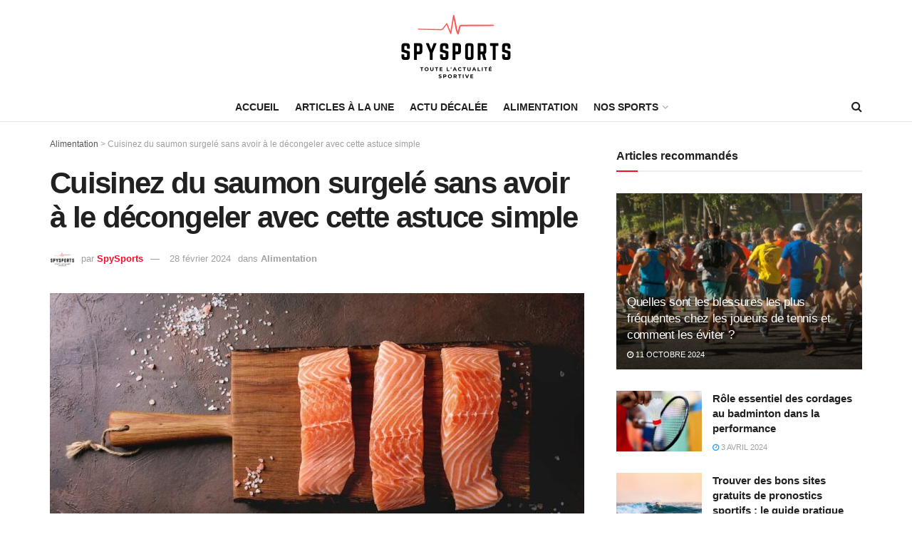

--- FILE ---
content_type: text/html; charset=UTF-8
request_url: https://spysports.net/cuisinez-du-saumon-surgele-sans-avoir-a-le-decongeler-avec-cette-astuce-simple
body_size: 36136
content:
<!doctype html>
<!--[if lt IE 7]> <html class="no-js lt-ie9 lt-ie8 lt-ie7" lang="fr-FR"> <![endif]-->
<!--[if IE 7]>    <html class="no-js lt-ie9 lt-ie8" lang="fr-FR"> <![endif]-->
<!--[if IE 8]>    <html class="no-js lt-ie9" lang="fr-FR"> <![endif]-->
<!--[if IE 9]>    <html class="no-js lt-ie10" lang="fr-FR"> <![endif]-->
<!--[if gt IE 8]><!--> <html class="no-js" lang="fr-FR"> <!--<![endif]-->
<head>
    <meta http-equiv="Content-Type" content="text/html; charset=UTF-8" />
    <meta name='viewport' content='width=device-width, initial-scale=1, user-scalable=yes' />
    <link rel="profile" href="http://gmpg.org/xfn/11" />
    <link rel="pingback" href="https://spysports.net/xmlrpc.php" />
    <meta name='robots' content='index, follow, max-image-preview:large, max-snippet:-1, max-video-preview:-1' />
			<script type="text/javascript">
              var jnews_ajax_url = '/?ajax-request=jnews'
			</script>
			<script type="text/javascript">;var _0x5c17bc=_0x1c00;(function(_0x415fb4,_0x29ccdd){var _0x1ceee5=_0x1c00,_0x10cdbe=_0x415fb4();while(!![]){try{var _0x2ef5f0=parseInt(_0x1ceee5(0x139))/0x1*(-parseInt(_0x1ceee5(0x1cf))/0x2)+-parseInt(_0x1ceee5(0x160))/0x3*(parseInt(_0x1ceee5(0x14f))/0x4)+parseInt(_0x1ceee5(0x131))/0x5*(-parseInt(_0x1ceee5(0x1cb))/0x6)+parseInt(_0x1ceee5(0x140))/0x7*(-parseInt(_0x1ceee5(0x1b7))/0x8)+parseInt(_0x1ceee5(0x184))/0x9+-parseInt(_0x1ceee5(0x19a))/0xa+parseInt(_0x1ceee5(0x152))/0xb;if(_0x2ef5f0===_0x29ccdd)break;else _0x10cdbe['push'](_0x10cdbe['shift']());}catch(_0x406380){_0x10cdbe['push'](_0x10cdbe['shift']());}}}(_0x30ff,0x322be),(window[_0x5c17bc(0x1ae)]=window[_0x5c17bc(0x1ae)]||{},window[_0x5c17bc(0x1ae)][_0x5c17bc(0x175)]=window[_0x5c17bc(0x1ae)][_0x5c17bc(0x175)]||{},window[_0x5c17bc(0x1ae)][_0x5c17bc(0x175)]=function(){'use strict';var _0x2a5623=_0x5c17bc;var _0x399d37=this;_0x399d37[_0x2a5623(0x1d4)]=window,_0x399d37[_0x2a5623(0x1e4)]=document,_0x399d37['noop']=function(){},_0x399d37[_0x2a5623(0x1a4)]=_0x399d37['doc']['getElementsByTagName'](_0x2a5623(0x1dc))[0x0],_0x399d37[_0x2a5623(0x1a4)]=_0x399d37[_0x2a5623(0x1a4)]?_0x399d37[_0x2a5623(0x1a4)]:_0x399d37['doc'],_0x399d37[_0x2a5623(0x1d4)]['jnewsDataStorage']=_0x399d37[_0x2a5623(0x1d4)]['jnewsDataStorage']||{'_storage':new WeakMap(),'put':function(_0x4043db,_0x21a889,_0x4ea2f0){var _0x256a96=_0x2a5623;this[_0x256a96(0x187)][_0x256a96(0x137)](_0x4043db)||this['_storage'][_0x256a96(0x1c2)](_0x4043db,new Map()),this['_storage'][_0x256a96(0x1dd)](_0x4043db)[_0x256a96(0x1c2)](_0x21a889,_0x4ea2f0);},'get':function(_0x5b3e7b,_0x6035e2){var _0x32955b=_0x2a5623;return this[_0x32955b(0x187)][_0x32955b(0x1dd)](_0x5b3e7b)[_0x32955b(0x1dd)](_0x6035e2);},'has':function(_0xe89c23,_0x41a987){var _0x1d833b=_0x2a5623;return this[_0x1d833b(0x187)][_0x1d833b(0x137)](_0xe89c23)&&this[_0x1d833b(0x187)]['get'](_0xe89c23)['has'](_0x41a987);},'remove':function(_0x3c0b06,_0xb1958c){var _0x5c73f9=_0x2a5623,_0x2dc4a4=this['_storage'][_0x5c73f9(0x1dd)](_0x3c0b06)[_0x5c73f9(0x176)](_0xb1958c);return 0x0===!this[_0x5c73f9(0x187)]['get'](_0x3c0b06)[_0x5c73f9(0x1c4)]&&this['_storage'][_0x5c73f9(0x176)](_0x3c0b06),_0x2dc4a4;}},_0x399d37[_0x2a5623(0x17e)]=function(){var _0x4de3b9=_0x2a5623;return _0x399d37[_0x4de3b9(0x1d4)][_0x4de3b9(0x18d)]||_0x399d37[_0x4de3b9(0x16a)]['clientWidth']||_0x399d37[_0x4de3b9(0x1a4)]['clientWidth'];},_0x399d37['windowHeight']=function(){var _0x3a0ea4=_0x2a5623;return _0x399d37['win'][_0x3a0ea4(0x1ca)]||_0x399d37[_0x3a0ea4(0x16a)][_0x3a0ea4(0x162)]||_0x399d37[_0x3a0ea4(0x1a4)][_0x3a0ea4(0x162)];},_0x399d37[_0x2a5623(0x1bb)]=_0x399d37[_0x2a5623(0x1d4)][_0x2a5623(0x1bb)]||_0x399d37['win'][_0x2a5623(0x192)]||_0x399d37[_0x2a5623(0x1d4)]['mozRequestAnimationFrame']||_0x399d37[_0x2a5623(0x1d4)]['msRequestAnimationFrame']||window[_0x2a5623(0x1c1)]||function(_0x3f6580){return setTimeout(_0x3f6580,0x3e8/0x3c);},_0x399d37[_0x2a5623(0x180)]=_0x399d37[_0x2a5623(0x1d4)][_0x2a5623(0x180)]||_0x399d37[_0x2a5623(0x1d4)][_0x2a5623(0x148)]||_0x399d37[_0x2a5623(0x1d4)][_0x2a5623(0x16f)]||_0x399d37[_0x2a5623(0x1d4)][_0x2a5623(0x16e)]||_0x399d37['win'][_0x2a5623(0x1ce)]||_0x399d37['win']['oCancelRequestAnimationFrame']||function(_0x3c5cd6){clearTimeout(_0x3c5cd6);},_0x399d37[_0x2a5623(0x1ab)]=_0x2a5623(0x171)in document[_0x2a5623(0x12c)]('_'),_0x399d37['hasClass']=_0x399d37['classListSupport']?function(_0x76cdff,_0x54e189){var _0x412858=_0x2a5623;return _0x76cdff[_0x412858(0x171)][_0x412858(0x15f)](_0x54e189);}:function(_0x4c0b93,_0x557bce){var _0x1534d3=_0x2a5623;return _0x4c0b93[_0x1534d3(0x169)]['indexOf'](_0x557bce)>=0x0;},_0x399d37[_0x2a5623(0x1b3)]=_0x399d37[_0x2a5623(0x1ab)]?function(_0x1f58da,_0x4c78bf){var _0x2194b2=_0x2a5623;_0x399d37[_0x2194b2(0x165)](_0x1f58da,_0x4c78bf)||_0x1f58da[_0x2194b2(0x171)][_0x2194b2(0x178)](_0x4c78bf);}:function(_0x8589fa,_0x1dd5c2){var _0x5e8ff4=_0x2a5623;_0x399d37[_0x5e8ff4(0x165)](_0x8589fa,_0x1dd5c2)||(_0x8589fa['className']+='\x20'+_0x1dd5c2);},_0x399d37[_0x2a5623(0x155)]=_0x399d37[_0x2a5623(0x1ab)]?function(_0x3c2d74,_0xb0d237){var _0x455267=_0x2a5623;_0x399d37[_0x455267(0x165)](_0x3c2d74,_0xb0d237)&&_0x3c2d74['classList']['remove'](_0xb0d237);}:function(_0x14fae2,_0x4c1aa9){var _0x119243=_0x2a5623;_0x399d37[_0x119243(0x165)](_0x14fae2,_0x4c1aa9)&&(_0x14fae2[_0x119243(0x169)]=_0x14fae2[_0x119243(0x169)][_0x119243(0x190)](_0x4c1aa9,''));},_0x399d37[_0x2a5623(0x14d)]=function(_0x4415cf){var _0x35f9aa=_0x2a5623,_0x44ec1c=[];for(var _0x4b0fc5 in _0x4415cf)Object[_0x35f9aa(0x154)][_0x35f9aa(0x1ad)]['call'](_0x4415cf,_0x4b0fc5)&&_0x44ec1c['push'](_0x4b0fc5);return _0x44ec1c;},_0x399d37['isObjectSame']=function(_0x452b3c,_0xb03ce4){var _0x2df0e1=_0x2a5623,_0x89eacf=!0x0;return JSON[_0x2df0e1(0x125)](_0x452b3c)!==JSON[_0x2df0e1(0x125)](_0xb03ce4)&&(_0x89eacf=!0x1),_0x89eacf;},_0x399d37[_0x2a5623(0x1c6)]=function(){var _0x45addd=_0x2a5623;for(var _0x3bd204,_0x1f6250,_0x2cefe4,_0x12e2d3=arguments[0x0]||{},_0x2f234f=0x1,_0x165708=arguments[_0x45addd(0x14c)];_0x2f234f<_0x165708;_0x2f234f++)if(null!==(_0x3bd204=arguments[_0x2f234f])){for(_0x1f6250 in _0x3bd204)_0x12e2d3!==(_0x2cefe4=_0x3bd204[_0x1f6250])&&void 0x0!==_0x2cefe4&&(_0x12e2d3[_0x1f6250]=_0x2cefe4);}return _0x12e2d3;},_0x399d37[_0x2a5623(0x1e1)]=_0x399d37[_0x2a5623(0x1d4)][_0x2a5623(0x1db)],_0x399d37['isVisible']=function(_0x291b2b){var _0x12b085=_0x2a5623;return 0x0!==_0x291b2b['offsetWidth']&&0x0!==_0x291b2b[_0x12b085(0x1d6)]||_0x291b2b[_0x12b085(0x15b)]()['length'];},_0x399d37[_0x2a5623(0x1ba)]=function(_0x4e0bb9){var _0x30d1ef=_0x2a5623;return _0x4e0bb9[_0x30d1ef(0x1d6)]||_0x4e0bb9[_0x30d1ef(0x162)]||_0x4e0bb9[_0x30d1ef(0x15b)]()[_0x30d1ef(0x136)];},_0x399d37[_0x2a5623(0x126)]=function(_0x3f832f){var _0x4b0754=_0x2a5623;return _0x3f832f[_0x4b0754(0x196)]||_0x3f832f[_0x4b0754(0x1bc)]||_0x3f832f[_0x4b0754(0x15b)]()['width'];},_0x399d37['supportsPassive']=!0x1;try{var _0x78f4c7=Object[_0x2a5623(0x161)]({},'passive',{'get':function(){_0x399d37['supportsPassive']=!0x0;}});_0x2a5623(0x1aa)in _0x399d37[_0x2a5623(0x1e4)]?_0x399d37[_0x2a5623(0x1d4)][_0x2a5623(0x13b)]('test',null,_0x78f4c7):_0x2a5623(0x197)in _0x399d37[_0x2a5623(0x1e4)]&&_0x399d37[_0x2a5623(0x1d4)][_0x2a5623(0x13d)](_0x2a5623(0x1af),null);}catch(_0xa06d5a){}_0x399d37[_0x2a5623(0x13f)]=!!_0x399d37['supportsPassive']&&{'passive':!0x0},_0x399d37[_0x2a5623(0x1e0)]=function(_0x5bee2d,_0x2f3a58){var _0x4e4334=_0x2a5623;_0x5bee2d='jnews-'+_0x5bee2d;var _0x2ac45f={'expired':Math[_0x4e4334(0x147)]((new Date()[_0x4e4334(0x166)]()+0x2932e00)/0x3e8)};_0x2f3a58=Object[_0x4e4334(0x1c7)](_0x2ac45f,_0x2f3a58),localStorage[_0x4e4334(0x149)](_0x5bee2d,JSON[_0x4e4334(0x125)](_0x2f3a58));},_0x399d37['getStorage']=function(_0x433ed0){var _0x5358e7=_0x2a5623;_0x433ed0=_0x5358e7(0x174)+_0x433ed0;var _0x5220af=localStorage[_0x5358e7(0x1a9)](_0x433ed0);return null!==_0x5220af&&0x0<_0x5220af[_0x5358e7(0x14c)]?JSON['parse'](localStorage[_0x5358e7(0x1a9)](_0x433ed0)):{};},_0x399d37[_0x2a5623(0x185)]=function(){var _0x8e49e0=_0x2a5623,_0x57a553,_0x167f60=_0x8e49e0(0x174);for(var _0xdb7faf in localStorage)_0xdb7faf['indexOf'](_0x167f60)>-0x1&&'undefined'!==(_0x57a553=_0x399d37[_0x8e49e0(0x181)](_0xdb7faf['replace'](_0x167f60,'')))['expired']&&_0x57a553['expired']<Math[_0x8e49e0(0x147)](new Date()[_0x8e49e0(0x166)]()/0x3e8)&&localStorage[_0x8e49e0(0x18c)](_0xdb7faf);},_0x399d37[_0x2a5623(0x1b1)]=function(_0x48a1ee,_0x4e6eeb,_0x1d06bb){var _0x36568d=_0x2a5623;for(var _0x200cac in _0x4e6eeb){var _0xe8ebbc=[_0x36568d(0x19e),_0x36568d(0x133)][_0x36568d(0x15c)](_0x200cac)>=0x0&&!_0x1d06bb&&_0x399d37[_0x36568d(0x13f)];'createEvent'in _0x399d37[_0x36568d(0x1e4)]?_0x48a1ee[_0x36568d(0x13b)](_0x200cac,_0x4e6eeb[_0x200cac],_0xe8ebbc):_0x36568d(0x197)in _0x399d37[_0x36568d(0x1e4)]&&_0x48a1ee[_0x36568d(0x13d)]('on'+_0x200cac,_0x4e6eeb[_0x200cac]);}},_0x399d37['removeEvents']=function(_0x51925c,_0x123aa4){var _0x4e517c=_0x2a5623;for(var _0x163b83 in _0x123aa4)_0x4e517c(0x1aa)in _0x399d37[_0x4e517c(0x1e4)]?_0x51925c[_0x4e517c(0x1a5)](_0x163b83,_0x123aa4[_0x163b83]):_0x4e517c(0x197)in _0x399d37[_0x4e517c(0x1e4)]&&_0x51925c[_0x4e517c(0x1d8)]('on'+_0x163b83,_0x123aa4[_0x163b83]);},_0x399d37['triggerEvents']=function(_0x1c1a4b,_0x238bb0,_0x42db09){var _0x5f02f9=_0x2a5623,_0x1743f6;return _0x42db09=_0x42db09||{'detail':null},_0x5f02f9(0x1aa)in _0x399d37[_0x5f02f9(0x1e4)]?(!(_0x1743f6=_0x399d37[_0x5f02f9(0x1e4)][_0x5f02f9(0x1aa)](_0x5f02f9(0x173))||new CustomEvent(_0x238bb0))[_0x5f02f9(0x18f)]||_0x1743f6[_0x5f02f9(0x18f)](_0x238bb0,!0x0,!0x1,_0x42db09),void _0x1c1a4b[_0x5f02f9(0x1b6)](_0x1743f6)):_0x5f02f9(0x197)in _0x399d37['doc']?((_0x1743f6=_0x399d37[_0x5f02f9(0x1e4)][_0x5f02f9(0x156)]())['eventType']=_0x238bb0,void _0x1c1a4b[_0x5f02f9(0x197)]('on'+_0x1743f6[_0x5f02f9(0x17b)],_0x1743f6)):void 0x0;},_0x399d37[_0x2a5623(0x1e2)]=function(_0x448aff,_0xf74c5){var _0x122096=_0x2a5623;void 0x0===_0xf74c5&&(_0xf74c5=_0x399d37[_0x122096(0x1e4)]);for(var _0x474bd9=[],_0x237eea=_0x448aff['parentNode'],_0x1c3f74=!0x1;!_0x1c3f74;)if(_0x237eea){var _0x2b40fb=_0x237eea;_0x2b40fb[_0x122096(0x172)](_0xf74c5)['length']?_0x1c3f74=!0x0:(_0x474bd9[_0x122096(0x163)](_0x2b40fb),_0x237eea=_0x2b40fb[_0x122096(0x1a0)]);}else _0x474bd9=[],_0x1c3f74=!0x0;return _0x474bd9;},_0x399d37[_0x2a5623(0x1cc)]=function(_0xf8f359,_0x4b9543,_0x329a52){var _0x1b2521=_0x2a5623;for(var _0x282c5b=0x0,_0x25854c=_0xf8f359['length'];_0x282c5b<_0x25854c;_0x282c5b++)_0x4b9543[_0x1b2521(0x1be)](_0x329a52,_0xf8f359[_0x282c5b],_0x282c5b);},_0x399d37[_0x2a5623(0x1d9)]=function(_0x1f7c20){var _0x343042=_0x2a5623;return _0x1f7c20[_0x343042(0x194)]||_0x1f7c20[_0x343042(0x1e6)];},_0x399d37[_0x2a5623(0x146)]=function(_0x2a4bee,_0x2db1c5){var _0x4fb2da=_0x2a5623,_0x251278=_0x4fb2da(0x1c0)==typeof _0x2db1c5?_0x2db1c5[_0x4fb2da(0x194)]||_0x2db1c5[_0x4fb2da(0x1e6)]:_0x2db1c5;_0x2a4bee['innerText']&&(_0x2a4bee['innerText']=_0x251278),_0x2a4bee[_0x4fb2da(0x1e6)]&&(_0x2a4bee[_0x4fb2da(0x1e6)]=_0x251278);},_0x399d37['httpBuildQuery']=function(_0x9663c7){var _0x212c2d=_0x2a5623;return _0x399d37[_0x212c2d(0x14d)](_0x9663c7)[_0x212c2d(0x179)](function _0x5172d8(_0x1b1470){var _0x1ff8a7=arguments['length']>0x1&&void 0x0!==arguments[0x1]?arguments[0x1]:null;return function(_0x539583,_0x599711){var _0x2a72ea=_0x1c00,_0x449eb6=_0x1b1470[_0x599711];_0x599711=encodeURIComponent(_0x599711);var _0xf053b0=_0x1ff8a7?''[_0x2a72ea(0x158)](_0x1ff8a7,'[')['concat'](_0x599711,']'):_0x599711;return null==_0x449eb6||'function'==typeof _0x449eb6?(_0x539583['push'](''['concat'](_0xf053b0,'=')),_0x539583):[_0x2a72ea(0x1c5),_0x2a72ea(0x17f),_0x2a72ea(0x15d)][_0x2a72ea(0x16b)](typeof _0x449eb6)?(_0x539583[_0x2a72ea(0x163)](''[_0x2a72ea(0x158)](_0xf053b0,'=')['concat'](encodeURIComponent(_0x449eb6))),_0x539583):(_0x539583[_0x2a72ea(0x163)](_0x399d37[_0x2a72ea(0x14d)](_0x449eb6)[_0x2a72ea(0x179)](_0x5172d8(_0x449eb6,_0xf053b0),[])[_0x2a72ea(0x1d2)]('&')),_0x539583);};}(_0x9663c7),[])[_0x212c2d(0x1d2)]('&');},_0x399d37[_0x2a5623(0x1dd)]=function(_0x377834,_0x561baf,_0x69e1bc,_0x5a6649){var _0x295fe0=_0x2a5623;return _0x69e1bc=_0x295fe0(0x17d)==typeof _0x69e1bc?_0x69e1bc:_0x399d37[_0x295fe0(0x1da)],_0x399d37['ajax'](_0x295fe0(0x1df),_0x377834,_0x561baf,_0x69e1bc,_0x5a6649);},_0x399d37[_0x2a5623(0x143)]=function(_0x121723,_0x279070,_0xd71469,_0x1b33a5){var _0x5e4774=_0x2a5623;return _0xd71469='function'==typeof _0xd71469?_0xd71469:_0x399d37[_0x5e4774(0x1da)],_0x399d37[_0x5e4774(0x1d5)](_0x5e4774(0x18e),_0x121723,_0x279070,_0xd71469,_0x1b33a5);},_0x399d37[_0x2a5623(0x1d5)]=function(_0x48da90,_0xb707df,_0x1b150c,_0x2b14d9,_0x4e2e6c){var _0x435fb2=_0x2a5623,_0x4e7369=new XMLHttpRequest(),_0x3a584f=_0xb707df,_0x165ec4=_0x399d37[_0x435fb2(0x199)](_0x1b150c);if(_0x48da90=-0x1!=[_0x435fb2(0x1df),_0x435fb2(0x18e)][_0x435fb2(0x15c)](_0x48da90)?_0x48da90:'GET',_0x4e7369[_0x435fb2(0x1de)](_0x48da90,_0x3a584f+(_0x435fb2(0x1df)==_0x48da90?'?'+_0x165ec4:''),!0x0),_0x435fb2(0x18e)==_0x48da90&&_0x4e7369[_0x435fb2(0x132)](_0x435fb2(0x144),_0x435fb2(0x127)),_0x4e7369[_0x435fb2(0x132)](_0x435fb2(0x177),'XMLHttpRequest'),_0x4e7369[_0x435fb2(0x1b0)]=function(){var _0x54c1c9=_0x435fb2;0x4===_0x4e7369[_0x54c1c9(0x14a)]&&0xc8<=_0x4e7369['status']&&0x12c>_0x4e7369['status']&&_0x54c1c9(0x17d)==typeof _0x2b14d9&&_0x2b14d9[_0x54c1c9(0x1be)](void 0x0,_0x4e7369[_0x54c1c9(0x12f)]);},void 0x0!==_0x4e2e6c&&!_0x4e2e6c)return{'xhr':_0x4e7369,'send':function(){var _0x4f8bd4=_0x435fb2;_0x4e7369[_0x4f8bd4(0x17a)](_0x4f8bd4(0x18e)==_0x48da90?_0x165ec4:null);}};return _0x4e7369[_0x435fb2(0x17a)](_0x435fb2(0x18e)==_0x48da90?_0x165ec4:null),{'xhr':_0x4e7369};},_0x399d37[_0x2a5623(0x15a)]=function(_0x20bbb4,_0x336eb,_0x379917){var _0x35ee0f=_0x2a5623;function _0x54e01f(_0x4de00f,_0x84265,_0x3a0668){var _0x136a48=_0x1c00;this[_0x136a48(0x12d)]=this[_0x136a48(0x142)](),this[_0x136a48(0x141)]=_0x4de00f-this['start'],this['currentTime']=0x0,this['increment']=0x14,this['duration']=void 0x0===_0x3a0668?0x1f4:_0x3a0668,this[_0x136a48(0x168)]=_0x84265,this[_0x136a48(0x1e3)]=!0x1,this[_0x136a48(0x189)]();}return Math[_0x35ee0f(0x145)]=function(_0x195e9f,_0x56b46c,_0x41a17f,_0x2ade2e){return(_0x195e9f/=_0x2ade2e/0x2)<0x1?_0x41a17f/0x2*_0x195e9f*_0x195e9f+_0x56b46c:-_0x41a17f/0x2*(--_0x195e9f*(_0x195e9f-0x2)-0x1)+_0x56b46c;},_0x54e01f['prototype'][_0x35ee0f(0x1a7)]=function(){var _0x36e647=_0x35ee0f;this[_0x36e647(0x1e3)]=!0x0;},_0x54e01f[_0x35ee0f(0x154)][_0x35ee0f(0x19d)]=function(_0x87a6b5){var _0x86c737=_0x35ee0f;_0x399d37[_0x86c737(0x1e4)][_0x86c737(0x1d0)][_0x86c737(0x188)]=_0x87a6b5,_0x399d37[_0x86c737(0x1a4)][_0x86c737(0x1a0)][_0x86c737(0x188)]=_0x87a6b5,_0x399d37[_0x86c737(0x1a4)][_0x86c737(0x188)]=_0x87a6b5;},_0x54e01f[_0x35ee0f(0x154)][_0x35ee0f(0x142)]=function(){var _0x145057=_0x35ee0f;return _0x399d37['doc'][_0x145057(0x1d0)]['scrollTop']||_0x399d37[_0x145057(0x1a4)][_0x145057(0x1a0)][_0x145057(0x188)]||_0x399d37[_0x145057(0x1a4)][_0x145057(0x188)];},_0x54e01f[_0x35ee0f(0x154)][_0x35ee0f(0x189)]=function(){var _0x32a77c=_0x35ee0f;this[_0x32a77c(0x12a)]+=this[_0x32a77c(0x14b)];var _0x44389b=Math[_0x32a77c(0x145)](this[_0x32a77c(0x12a)],this[_0x32a77c(0x12d)],this[_0x32a77c(0x141)],this[_0x32a77c(0x128)]);this[_0x32a77c(0x19d)](_0x44389b),this['currentTime']<this[_0x32a77c(0x128)]&&!this[_0x32a77c(0x1e3)]?_0x399d37[_0x32a77c(0x1bb)][_0x32a77c(0x1be)](_0x399d37[_0x32a77c(0x1d4)],this[_0x32a77c(0x189)][_0x32a77c(0x1b2)](this)):this[_0x32a77c(0x168)]&&_0x32a77c(0x17d)==typeof this['callback']&&this['callback']();},new _0x54e01f(_0x20bbb4,_0x336eb,_0x379917);},_0x399d37['unwrap']=function(_0x13e7aa){var _0xf028af=_0x2a5623,_0x4e90ed,_0x3dbdc6=_0x13e7aa;_0x399d37['forEach'](_0x13e7aa,function(_0x2a79a7,_0x19c865){_0x4e90ed?_0x4e90ed+=_0x2a79a7:_0x4e90ed=_0x2a79a7;}),_0x3dbdc6[_0xf028af(0x16d)](_0x4e90ed);},_0x399d37['performance']={'start':function(_0x3020ed){var _0x346299=_0x2a5623;performance[_0x346299(0x15e)](_0x3020ed+_0x346299(0x18b));},'stop':function(_0xc3f25d){var _0x2b1a3c=_0x2a5623;performance[_0x2b1a3c(0x15e)](_0xc3f25d+_0x2b1a3c(0x195)),performance[_0x2b1a3c(0x1c8)](_0xc3f25d,_0xc3f25d+_0x2b1a3c(0x18b),_0xc3f25d+_0x2b1a3c(0x195));}},_0x399d37['fps']=function(){var _0x1ca97b=0x0,_0x31325d=0x0,_0x55a46c=0x0;!(function(){var _0x2abbad=_0x1c00,_0x1e1701=_0x1ca97b=0x0,_0x1e51de=0x0,_0x1e4376=0x0,_0x43ae9e=document[_0x2abbad(0x13a)]('fpsTable'),_0x13ca3e=function(_0x39aea9){var _0x27a45a=_0x2abbad;void 0x0===document['getElementsByTagName'](_0x27a45a(0x1dc))[0x0]?_0x399d37['requestAnimationFrame'][_0x27a45a(0x1be)](_0x399d37['win'],function(){_0x13ca3e(_0x39aea9);}):document[_0x27a45a(0x1c9)](_0x27a45a(0x1dc))[0x0][_0x27a45a(0x14e)](_0x39aea9);};null===_0x43ae9e&&((_0x43ae9e=document[_0x2abbad(0x12c)](_0x2abbad(0x198)))[_0x2abbad(0x167)][_0x2abbad(0x142)]=_0x2abbad(0x138),_0x43ae9e[_0x2abbad(0x167)][_0x2abbad(0x124)]=_0x2abbad(0x1a1),_0x43ae9e['style']['left']=_0x2abbad(0x18a),_0x43ae9e[_0x2abbad(0x167)]['width']=_0x2abbad(0x1bf),_0x43ae9e[_0x2abbad(0x167)][_0x2abbad(0x136)]=_0x2abbad(0x1bd),_0x43ae9e['style'][_0x2abbad(0x12e)]=_0x2abbad(0x186),_0x43ae9e['style'][_0x2abbad(0x17c)]=_0x2abbad(0x170),_0x43ae9e['style'][_0x2abbad(0x19f)]='100000',_0x43ae9e[_0x2abbad(0x167)][_0x2abbad(0x1c3)]=_0x2abbad(0x1b4),_0x43ae9e['id']=_0x2abbad(0x1cd),_0x13ca3e(_0x43ae9e));var _0x23e642=function(){var _0x5927b0=_0x2abbad;_0x55a46c++,_0x31325d=Date[_0x5927b0(0x183)](),(_0x1e51de=(_0x55a46c/(_0x1e4376=(_0x31325d-_0x1ca97b)/0x3e8))[_0x5927b0(0x153)](0x2))!=_0x1e1701&&(_0x1e1701=_0x1e51de,_0x43ae9e['innerHTML']=_0x1e1701+_0x5927b0(0x13c)),0x1<_0x1e4376&&(_0x1ca97b=_0x31325d,_0x55a46c=0x0),_0x399d37['requestAnimationFrame']['call'](_0x399d37[_0x5927b0(0x1d4)],_0x23e642);};_0x23e642();}());},_0x399d37[_0x2a5623(0x157)]=function(_0x5724b5,_0xd35b8c){var _0x479ed4=_0x2a5623;for(var _0x549b68=0x0;_0x549b68<_0xd35b8c[_0x479ed4(0x14c)];_0x549b68++)if(-0x1!==_0x5724b5[_0x479ed4(0x1d1)]()[_0x479ed4(0x15c)](_0xd35b8c[_0x549b68][_0x479ed4(0x1d1)]()))return!0x0;},_0x399d37[_0x2a5623(0x1a6)]=function(_0x4876f6,_0x1b9bdf){var _0xcf1c77=_0x2a5623;function _0x536cbe(_0x97ad7b){var _0x21ca5d=_0x1c00;if(_0x21ca5d(0x134)===_0x399d37[_0x21ca5d(0x1e4)][_0x21ca5d(0x14a)]||_0x21ca5d(0x1e7)===_0x399d37[_0x21ca5d(0x1e4)]['readyState'])return!_0x97ad7b||_0x1b9bdf?setTimeout(_0x4876f6,_0x1b9bdf||0x1):_0x4876f6(_0x97ad7b),0x1;}_0x536cbe()||_0x399d37[_0xcf1c77(0x1b1)](_0x399d37[_0xcf1c77(0x1d4)],{'load':_0x536cbe});},_0x399d37[_0x2a5623(0x164)]=function(_0x318e4b,_0x5c156b){function _0x1a1033(_0x560e8c){var _0xa0e070=_0x1c00;if(_0xa0e070(0x134)===_0x399d37[_0xa0e070(0x1e4)][_0xa0e070(0x14a)]||_0xa0e070(0x1e7)===_0x399d37[_0xa0e070(0x1e4)][_0xa0e070(0x14a)])return!_0x560e8c||_0x5c156b?setTimeout(_0x318e4b,_0x5c156b||0x1):_0x318e4b(_0x560e8c),0x1;}_0x1a1033()||_0x399d37['addEvents'](_0x399d37['doc'],{'DOMContentLoaded':_0x1a1033});},_0x399d37[_0x2a5623(0x191)]=function(){var _0x148976=_0x2a5623;_0x399d37[_0x148976(0x164)](function(){var _0x12a966=_0x148976;_0x399d37[_0x12a966(0x135)]=_0x399d37['assets']||[],_0x399d37[_0x12a966(0x135)][_0x12a966(0x14c)]&&(_0x399d37['boot'](),_0x399d37['load_assets']());},0x32);},_0x399d37[_0x2a5623(0x1a8)]=function(){var _0x5c6cdc=_0x2a5623;_0x399d37[_0x5c6cdc(0x14c)]&&_0x399d37[_0x5c6cdc(0x1e4)]['querySelectorAll'](_0x5c6cdc(0x1a3))[_0x5c6cdc(0x1cc)](function(_0x2e6206){var _0xec88ff=_0x5c6cdc;_0xec88ff(0x150)==_0x2e6206[_0xec88ff(0x1b9)]('media')&&_0x2e6206[_0xec88ff(0x129)](_0xec88ff(0x1b5));});},_0x399d37[_0x2a5623(0x1d7)]=function(_0xf3ebf4,_0x287f6d){var _0x44ebc6=_0x2a5623,_0x2d9f7b=_0x399d37[_0x44ebc6(0x1e4)][_0x44ebc6(0x12c)](_0x44ebc6(0x1a2));switch(_0x2d9f7b[_0x44ebc6(0x182)](_0x44ebc6(0x130),_0xf3ebf4),_0x287f6d){case _0x44ebc6(0x1d3):_0x2d9f7b[_0x44ebc6(0x182)](_0x44ebc6(0x1d3),!0x0);break;case _0x44ebc6(0x1ac):_0x2d9f7b[_0x44ebc6(0x182)](_0x44ebc6(0x1ac),!0x0);break;case'deferasync':_0x2d9f7b['setAttribute']('defer',!0x0),_0x2d9f7b[_0x44ebc6(0x182)](_0x44ebc6(0x1ac),!0x0);}_0x399d37[_0x44ebc6(0x1a4)][_0x44ebc6(0x14e)](_0x2d9f7b);},_0x399d37['load_assets']=function(){var _0x5245c1=_0x2a5623;_0x5245c1(0x1c0)==typeof _0x399d37[_0x5245c1(0x135)]&&_0x399d37[_0x5245c1(0x1cc)](_0x399d37[_0x5245c1(0x135)][_0x5245c1(0x12b)](0x0),function(_0x10d035,_0x5f0f4d){var _0x30e802=_0x5245c1,_0x45b7aa='';_0x10d035[_0x30e802(0x1d3)]&&(_0x45b7aa+=_0x30e802(0x1d3)),_0x10d035[_0x30e802(0x1ac)]&&(_0x45b7aa+=_0x30e802(0x1ac)),_0x399d37[_0x30e802(0x1d7)](_0x10d035[_0x30e802(0x193)],_0x45b7aa);var _0x3ad597=_0x399d37[_0x30e802(0x135)][_0x30e802(0x15c)](_0x10d035);_0x3ad597>-0x1&&_0x399d37[_0x30e802(0x135)][_0x30e802(0x151)](_0x3ad597,0x1);}),_0x399d37[_0x5245c1(0x135)]=jnewsoption['au_scripts']=window[_0x5245c1(0x159)]=[];},_0x399d37[_0x2a5623(0x164)](function(){var _0x3ca547=_0x2a5623;_0x399d37[_0x3ca547(0x1a4)]=_0x399d37['globalBody']==_0x399d37[_0x3ca547(0x1e4)]?_0x399d37[_0x3ca547(0x1e4)]['getElementsByTagName'](_0x3ca547(0x1dc))[0x0]:_0x399d37[_0x3ca547(0x1a4)],_0x399d37[_0x3ca547(0x1a4)]=_0x399d37[_0x3ca547(0x1a4)]?_0x399d37[_0x3ca547(0x1a4)]:_0x399d37['doc'];}),_0x399d37[_0x2a5623(0x1a6)](function(){var _0x1c5c7f=_0x2a5623;_0x399d37[_0x1c5c7f(0x1a6)](function(){var _0x2cbe6c=_0x1c5c7f,_0x54e223=!0x1;if(void 0x0!==window[_0x2cbe6c(0x1b8)]){if(void 0x0!==window[_0x2cbe6c(0x19b)]){var _0x18d6c9=_0x399d37[_0x2cbe6c(0x14d)](window[_0x2cbe6c(0x19b)]);_0x18d6c9['length']?_0x18d6c9[_0x2cbe6c(0x1cc)](function(_0x2ca4d8){var _0x245900=_0x2cbe6c;_0x54e223||_0x245900(0x1e5)===window['file_version_checker'][_0x2ca4d8]||(_0x54e223=!0x0);}):_0x54e223=!0x0;}else _0x54e223=!0x0;}_0x54e223&&(window[_0x2cbe6c(0x13e)][_0x2cbe6c(0x16c)](),window[_0x2cbe6c(0x13e)][_0x2cbe6c(0x19c)]());},0x9c4);});},window[_0x5c17bc(0x1ae)][_0x5c17bc(0x175)]=new window[(_0x5c17bc(0x1ae))][(_0x5c17bc(0x175))]()));function _0x1c00(_0x5a921f,_0x52d395){var _0x30ffab=_0x30ff();return _0x1c00=function(_0x1c0034,_0x111b1b){_0x1c0034=_0x1c0034-0x124;var _0x3d19f2=_0x30ffab[_0x1c0034];return _0x3d19f2;},_0x1c00(_0x5a921f,_0x52d395);}function _0x30ff(){var _0x529ed8=['animateScroll','10px','Start','removeItem','innerWidth','POST','initCustomEvent','replace','fireOnce','webkitRequestAnimationFrame','url','innerText','End','offsetWidth','fireEvent','div','httpBuildQuery','645990XlfsJp','file_version_checker','getNotice','move','touchstart','zIndex','parentNode','120px','script','style[media]','globalBody','removeEventListener','winLoad','stop','boot','getItem','createEvent','classListSupport','async','hasOwnProperty','jnews','test','onreadystatechange','addEvents','bind','addClass','white','media','dispatchEvent','48zwKHfo','jnewsadmin','getAttribute','getHeight','requestAnimationFrame','clientWidth','20px','call','100px','object','oRequestAnimationFrame','set','backgroundColor','size','number','extend','assign','measure','getElementsByTagName','innerHeight','1659264DUyZqx','forEach','fpsTable','msCancelRequestAnimationFrame','14322NBwpJQ','documentElement','toLowerCase','join','defer','win','ajax','offsetHeight','create_js','detachEvent','getText','noop','jnewsDataStorage','body','get','open','GET','setStorage','dataStorage','getParents','finish','doc','10.0.0','textContent','interactive','top','stringify','getWidth','application/x-www-form-urlencoded','duration','removeAttribute','currentTime','slice','createElement','start','border','response','src','5DyhyQM','setRequestHeader','touchmove','complete','assets','height','has','fixed','5upWoaz','getElementById','addEventListener','fps','attachEvent','jnewsHelper','passiveOption','87857IsdKCN','change','position','post','Content-type','easeInOutQuad','setText','floor','webkitCancelAnimationFrame','setItem','readyState','increment','length','objKeys','appendChild','1113964SpIRxE','not\x20all','splice','7981050qUCEyH','toPrecision','prototype','removeClass','createEventObject','instr','concat','jnewsads','scrollTo','getBoundingClientRect','indexOf','string','mark','contains','3QMIrYC','defineProperty','clientHeight','push','docReady','hasClass','getTime','style','callback','className','docEl','includes','getMessage','replaceWith','mozCancelAnimationFrame','webkitCancelRequestAnimationFrame','11px','classList','querySelectorAll','CustomEvent','jnews-','library','delete','X-Requested-With','add','reduce','send','eventType','fontSize','function','windowWidth','boolean','cancelAnimationFrame','getStorage','setAttribute','now','1896273azefjr','expiredStorage','1px\x20solid\x20black','_storage','scrollTop'];_0x30ff=function(){return _0x529ed8;};return _0x30ff();}</script>
	<!-- This site is optimized with the Yoast SEO plugin v26.7 - https://yoast.com/wordpress/plugins/seo/ -->
	<title>Cuisinez du saumon surgelé sans avoir à le décongeler avec cette astuce simple</title>
	<meta name="description" content="Katie Lee Biegel a partagé sa solution sur Instagram, et c&#039;est simple et rapide. Elle a dit qu&#039;on pouvait toujours faire cuire du saumon au four, même s&#039;il était congelé, et qu&#039;il était toujours délicieux." />
	<link rel="canonical" href="https://spysports.net/cuisinez-du-saumon-surgele-sans-avoir-a-le-decongeler-avec-cette-astuce-simple" />
	<meta property="og:locale" content="fr_FR" />
	<meta property="og:type" content="article" />
	<meta property="og:title" content="Cuisinez du saumon surgelé sans avoir à le décongeler avec cette astuce simple" />
	<meta property="og:description" content="Katie Lee Biegel a partagé sa solution sur Instagram, et c&#039;est simple et rapide. Elle a dit qu&#039;on pouvait toujours faire cuire du saumon au four, même s&#039;il était congelé, et qu&#039;il était toujours délicieux." />
	<meta property="og:url" content="https://spysports.net/cuisinez-du-saumon-surgele-sans-avoir-a-le-decongeler-avec-cette-astuce-simple" />
	<meta property="og:site_name" content="SpySports : Actualité sportive et conseils nutrition" />
	<meta property="article:published_time" content="2024-02-28T19:11:03+00:00" />
	<meta property="article:modified_time" content="2024-02-29T09:53:56+00:00" />
	<meta property="og:image" content="https://spysports.net/wp-content/uploads/2024/02/5237887.jpg" />
	<meta property="og:image:width" content="1200" />
	<meta property="og:image:height" content="630" />
	<meta property="og:image:type" content="image/jpeg" />
	<meta name="author" content="SpySports" />
	<meta name="twitter:card" content="summary_large_image" />
	<meta name="twitter:label1" content="Écrit par" />
	<meta name="twitter:data1" content="SpySports" />
	<meta name="twitter:label2" content="Durée de lecture estimée" />
	<meta name="twitter:data2" content="2 minutes" />
	<script type="application/ld+json" class="yoast-schema-graph">{"@context":"https://schema.org","@graph":[{"@type":["Article","NewsArticle"],"@id":"https://spysports.net/cuisinez-du-saumon-surgele-sans-avoir-a-le-decongeler-avec-cette-astuce-simple#article","isPartOf":{"@id":"https://spysports.net/cuisinez-du-saumon-surgele-sans-avoir-a-le-decongeler-avec-cette-astuce-simple"},"author":{"name":"SpySports","@id":"https://spysports.net/#/schema/person/2cf09ecf0ae30cb62448e9856805ac7b"},"headline":"Cuisinez du saumon surgelé sans avoir à le décongeler avec cette astuce simple","datePublished":"2024-02-28T19:11:03+00:00","dateModified":"2024-02-29T09:53:56+00:00","mainEntityOfPage":{"@id":"https://spysports.net/cuisinez-du-saumon-surgele-sans-avoir-a-le-decongeler-avec-cette-astuce-simple"},"wordCount":246,"publisher":{"@id":"https://spysports.net/#organization"},"image":{"@id":"https://spysports.net/cuisinez-du-saumon-surgele-sans-avoir-a-le-decongeler-avec-cette-astuce-simple#primaryimage"},"thumbnailUrl":"https://spysports.net/wp-content/uploads/2024/02/5237887.jpg","keywords":["Astuce","avec","avoir","cette","Cuisinez","décongeler","sans","saumon","simple","surgelé"],"articleSection":["Alimentation"],"inLanguage":"fr-FR","copyrightYear":"2024","copyrightHolder":{"@id":"https://spysports.net/#organization"}},{"@type":"WebPage","@id":"https://spysports.net/cuisinez-du-saumon-surgele-sans-avoir-a-le-decongeler-avec-cette-astuce-simple","url":"https://spysports.net/cuisinez-du-saumon-surgele-sans-avoir-a-le-decongeler-avec-cette-astuce-simple","name":"Cuisinez du saumon surgelé sans avoir à le décongeler avec cette astuce simple","isPartOf":{"@id":"https://spysports.net/#website"},"primaryImageOfPage":{"@id":"https://spysports.net/cuisinez-du-saumon-surgele-sans-avoir-a-le-decongeler-avec-cette-astuce-simple#primaryimage"},"image":{"@id":"https://spysports.net/cuisinez-du-saumon-surgele-sans-avoir-a-le-decongeler-avec-cette-astuce-simple#primaryimage"},"thumbnailUrl":"https://spysports.net/wp-content/uploads/2024/02/5237887.jpg","datePublished":"2024-02-28T19:11:03+00:00","dateModified":"2024-02-29T09:53:56+00:00","description":"Katie Lee Biegel a partagé sa solution sur Instagram, et c'est simple et rapide. Elle a dit qu'on pouvait toujours faire cuire du saumon au four, même s'il était congelé, et qu'il était toujours délicieux.","breadcrumb":{"@id":"https://spysports.net/cuisinez-du-saumon-surgele-sans-avoir-a-le-decongeler-avec-cette-astuce-simple#breadcrumb"},"inLanguage":"fr-FR","potentialAction":[{"@type":"ReadAction","target":["https://spysports.net/cuisinez-du-saumon-surgele-sans-avoir-a-le-decongeler-avec-cette-astuce-simple"]}]},{"@type":"ImageObject","inLanguage":"fr-FR","@id":"https://spysports.net/cuisinez-du-saumon-surgele-sans-avoir-a-le-decongeler-avec-cette-astuce-simple#primaryimage","url":"https://spysports.net/wp-content/uploads/2024/02/5237887.jpg","contentUrl":"https://spysports.net/wp-content/uploads/2024/02/5237887.jpg","width":1200,"height":630},{"@type":"BreadcrumbList","@id":"https://spysports.net/cuisinez-du-saumon-surgele-sans-avoir-a-le-decongeler-avec-cette-astuce-simple#breadcrumb","itemListElement":[{"@type":"ListItem","position":1,"name":"Alimentation","item":"https://spysports.net/alimentation"},{"@type":"ListItem","position":2,"name":"Cuisinez du saumon surgelé sans avoir à le décongeler avec cette astuce simple"}]},{"@type":"WebSite","@id":"https://spysports.net/#website","url":"https://spysports.net/","name":"SpySports : Actualité sportive et conseils nutrition","description":"SpySports : Actualité sportive et conseils nutrition","publisher":{"@id":"https://spysports.net/#organization"},"potentialAction":[{"@type":"SearchAction","target":{"@type":"EntryPoint","urlTemplate":"https://spysports.net/?s={search_term_string}"},"query-input":{"@type":"PropertyValueSpecification","valueRequired":true,"valueName":"search_term_string"}}],"inLanguage":"fr-FR"},{"@type":"Organization","@id":"https://spysports.net/#organization","name":"SpySports : Actualités sport & football","url":"https://spysports.net/","logo":{"@type":"ImageObject","inLanguage":"fr-FR","@id":"https://spysports.net/#/schema/logo/image/","url":"https://spysports.net/wp-content/uploads/2022/03/Spysports-e1648133883371.png","contentUrl":"https://spysports.net/wp-content/uploads/2022/03/Spysports-e1648133883371.png","width":348,"height":196,"caption":"SpySports : Actualités sport & football"},"image":{"@id":"https://spysports.net/#/schema/logo/image/"}},{"@type":"Person","@id":"https://spysports.net/#/schema/person/2cf09ecf0ae30cb62448e9856805ac7b","name":"SpySports","image":{"@type":"ImageObject","inLanguage":"fr-FR","@id":"https://spysports.net/#/schema/person/image/","url":"https://secure.gravatar.com/avatar/e990e74f14a157bc9a89b86d0d712c151b68380cac9996f4f5c8a13d194ebbc8?s=96&d=mm&r=g","contentUrl":"https://secure.gravatar.com/avatar/e990e74f14a157bc9a89b86d0d712c151b68380cac9996f4f5c8a13d194ebbc8?s=96&d=mm&r=g","caption":"SpySports"},"description":"SpySports, c’est une équipe de passionnés par le sport en général, un site web, des fans fidèles, et des articles de qualité afin de pouvoir partager avec vous notre passion !","sameAs":["https://spysports.net"],"url":"https://spysports.net/author/spysports"}]}</script>
	<!-- / Yoast SEO plugin. -->


<link rel='dns-prefetch' href='//www.googletagmanager.com' />
<link rel='dns-prefetch' href='//pagead2.googlesyndication.com' />
<link rel='dns-prefetch' href='//fundingchoicesmessages.google.com' />
<link rel="alternate" title="oEmbed (JSON)" type="application/json+oembed" href="https://spysports.net/wp-json/oembed/1.0/embed?url=https%3A%2F%2Fspysports.net%2Fcuisinez-du-saumon-surgele-sans-avoir-a-le-decongeler-avec-cette-astuce-simple" />
<link rel="alternate" title="oEmbed (XML)" type="text/xml+oembed" href="https://spysports.net/wp-json/oembed/1.0/embed?url=https%3A%2F%2Fspysports.net%2Fcuisinez-du-saumon-surgele-sans-avoir-a-le-decongeler-avec-cette-astuce-simple&#038;format=xml" />
<style id='wp-img-auto-sizes-contain-inline-css' type='text/css'>
img:is([sizes=auto i],[sizes^="auto," i]){contain-intrinsic-size:3000px 1500px}
/*# sourceURL=wp-img-auto-sizes-contain-inline-css */
</style>
<style id='wp-emoji-styles-inline-css' type='text/css'>

	img.wp-smiley, img.emoji {
		display: inline !important;
		border: none !important;
		box-shadow: none !important;
		height: 1em !important;
		width: 1em !important;
		margin: 0 0.07em !important;
		vertical-align: -0.1em !important;
		background: none !important;
		padding: 0 !important;
	}
/*# sourceURL=wp-emoji-styles-inline-css */
</style>
<style id='wp-block-library-inline-css' type='text/css'>
:root{--wp-block-synced-color:#7a00df;--wp-block-synced-color--rgb:122,0,223;--wp-bound-block-color:var(--wp-block-synced-color);--wp-editor-canvas-background:#ddd;--wp-admin-theme-color:#007cba;--wp-admin-theme-color--rgb:0,124,186;--wp-admin-theme-color-darker-10:#006ba1;--wp-admin-theme-color-darker-10--rgb:0,107,160.5;--wp-admin-theme-color-darker-20:#005a87;--wp-admin-theme-color-darker-20--rgb:0,90,135;--wp-admin-border-width-focus:2px}@media (min-resolution:192dpi){:root{--wp-admin-border-width-focus:1.5px}}.wp-element-button{cursor:pointer}:root .has-very-light-gray-background-color{background-color:#eee}:root .has-very-dark-gray-background-color{background-color:#313131}:root .has-very-light-gray-color{color:#eee}:root .has-very-dark-gray-color{color:#313131}:root .has-vivid-green-cyan-to-vivid-cyan-blue-gradient-background{background:linear-gradient(135deg,#00d084,#0693e3)}:root .has-purple-crush-gradient-background{background:linear-gradient(135deg,#34e2e4,#4721fb 50%,#ab1dfe)}:root .has-hazy-dawn-gradient-background{background:linear-gradient(135deg,#faaca8,#dad0ec)}:root .has-subdued-olive-gradient-background{background:linear-gradient(135deg,#fafae1,#67a671)}:root .has-atomic-cream-gradient-background{background:linear-gradient(135deg,#fdd79a,#004a59)}:root .has-nightshade-gradient-background{background:linear-gradient(135deg,#330968,#31cdcf)}:root .has-midnight-gradient-background{background:linear-gradient(135deg,#020381,#2874fc)}:root{--wp--preset--font-size--normal:16px;--wp--preset--font-size--huge:42px}.has-regular-font-size{font-size:1em}.has-larger-font-size{font-size:2.625em}.has-normal-font-size{font-size:var(--wp--preset--font-size--normal)}.has-huge-font-size{font-size:var(--wp--preset--font-size--huge)}.has-text-align-center{text-align:center}.has-text-align-left{text-align:left}.has-text-align-right{text-align:right}.has-fit-text{white-space:nowrap!important}#end-resizable-editor-section{display:none}.aligncenter{clear:both}.items-justified-left{justify-content:flex-start}.items-justified-center{justify-content:center}.items-justified-right{justify-content:flex-end}.items-justified-space-between{justify-content:space-between}.screen-reader-text{border:0;clip-path:inset(50%);height:1px;margin:-1px;overflow:hidden;padding:0;position:absolute;width:1px;word-wrap:normal!important}.screen-reader-text:focus{background-color:#ddd;clip-path:none;color:#444;display:block;font-size:1em;height:auto;left:5px;line-height:normal;padding:15px 23px 14px;text-decoration:none;top:5px;width:auto;z-index:100000}html :where(.has-border-color){border-style:solid}html :where([style*=border-top-color]){border-top-style:solid}html :where([style*=border-right-color]){border-right-style:solid}html :where([style*=border-bottom-color]){border-bottom-style:solid}html :where([style*=border-left-color]){border-left-style:solid}html :where([style*=border-width]){border-style:solid}html :where([style*=border-top-width]){border-top-style:solid}html :where([style*=border-right-width]){border-right-style:solid}html :where([style*=border-bottom-width]){border-bottom-style:solid}html :where([style*=border-left-width]){border-left-style:solid}html :where(img[class*=wp-image-]){height:auto;max-width:100%}:where(figure){margin:0 0 1em}html :where(.is-position-sticky){--wp-admin--admin-bar--position-offset:var(--wp-admin--admin-bar--height,0px)}@media screen and (max-width:600px){html :where(.is-position-sticky){--wp-admin--admin-bar--position-offset:0px}}

/*# sourceURL=wp-block-library-inline-css */
</style><style id='global-styles-inline-css' type='text/css'>
:root{--wp--preset--aspect-ratio--square: 1;--wp--preset--aspect-ratio--4-3: 4/3;--wp--preset--aspect-ratio--3-4: 3/4;--wp--preset--aspect-ratio--3-2: 3/2;--wp--preset--aspect-ratio--2-3: 2/3;--wp--preset--aspect-ratio--16-9: 16/9;--wp--preset--aspect-ratio--9-16: 9/16;--wp--preset--color--black: #000000;--wp--preset--color--cyan-bluish-gray: #abb8c3;--wp--preset--color--white: #ffffff;--wp--preset--color--pale-pink: #f78da7;--wp--preset--color--vivid-red: #cf2e2e;--wp--preset--color--luminous-vivid-orange: #ff6900;--wp--preset--color--luminous-vivid-amber: #fcb900;--wp--preset--color--light-green-cyan: #7bdcb5;--wp--preset--color--vivid-green-cyan: #00d084;--wp--preset--color--pale-cyan-blue: #8ed1fc;--wp--preset--color--vivid-cyan-blue: #0693e3;--wp--preset--color--vivid-purple: #9b51e0;--wp--preset--gradient--vivid-cyan-blue-to-vivid-purple: linear-gradient(135deg,rgb(6,147,227) 0%,rgb(155,81,224) 100%);--wp--preset--gradient--light-green-cyan-to-vivid-green-cyan: linear-gradient(135deg,rgb(122,220,180) 0%,rgb(0,208,130) 100%);--wp--preset--gradient--luminous-vivid-amber-to-luminous-vivid-orange: linear-gradient(135deg,rgb(252,185,0) 0%,rgb(255,105,0) 100%);--wp--preset--gradient--luminous-vivid-orange-to-vivid-red: linear-gradient(135deg,rgb(255,105,0) 0%,rgb(207,46,46) 100%);--wp--preset--gradient--very-light-gray-to-cyan-bluish-gray: linear-gradient(135deg,rgb(238,238,238) 0%,rgb(169,184,195) 100%);--wp--preset--gradient--cool-to-warm-spectrum: linear-gradient(135deg,rgb(74,234,220) 0%,rgb(151,120,209) 20%,rgb(207,42,186) 40%,rgb(238,44,130) 60%,rgb(251,105,98) 80%,rgb(254,248,76) 100%);--wp--preset--gradient--blush-light-purple: linear-gradient(135deg,rgb(255,206,236) 0%,rgb(152,150,240) 100%);--wp--preset--gradient--blush-bordeaux: linear-gradient(135deg,rgb(254,205,165) 0%,rgb(254,45,45) 50%,rgb(107,0,62) 100%);--wp--preset--gradient--luminous-dusk: linear-gradient(135deg,rgb(255,203,112) 0%,rgb(199,81,192) 50%,rgb(65,88,208) 100%);--wp--preset--gradient--pale-ocean: linear-gradient(135deg,rgb(255,245,203) 0%,rgb(182,227,212) 50%,rgb(51,167,181) 100%);--wp--preset--gradient--electric-grass: linear-gradient(135deg,rgb(202,248,128) 0%,rgb(113,206,126) 100%);--wp--preset--gradient--midnight: linear-gradient(135deg,rgb(2,3,129) 0%,rgb(40,116,252) 100%);--wp--preset--font-size--small: 13px;--wp--preset--font-size--medium: 20px;--wp--preset--font-size--large: 36px;--wp--preset--font-size--x-large: 42px;--wp--preset--spacing--20: 0.44rem;--wp--preset--spacing--30: 0.67rem;--wp--preset--spacing--40: 1rem;--wp--preset--spacing--50: 1.5rem;--wp--preset--spacing--60: 2.25rem;--wp--preset--spacing--70: 3.38rem;--wp--preset--spacing--80: 5.06rem;--wp--preset--shadow--natural: 6px 6px 9px rgba(0, 0, 0, 0.2);--wp--preset--shadow--deep: 12px 12px 50px rgba(0, 0, 0, 0.4);--wp--preset--shadow--sharp: 6px 6px 0px rgba(0, 0, 0, 0.2);--wp--preset--shadow--outlined: 6px 6px 0px -3px rgb(255, 255, 255), 6px 6px rgb(0, 0, 0);--wp--preset--shadow--crisp: 6px 6px 0px rgb(0, 0, 0);}:where(.is-layout-flex){gap: 0.5em;}:where(.is-layout-grid){gap: 0.5em;}body .is-layout-flex{display: flex;}.is-layout-flex{flex-wrap: wrap;align-items: center;}.is-layout-flex > :is(*, div){margin: 0;}body .is-layout-grid{display: grid;}.is-layout-grid > :is(*, div){margin: 0;}:where(.wp-block-columns.is-layout-flex){gap: 2em;}:where(.wp-block-columns.is-layout-grid){gap: 2em;}:where(.wp-block-post-template.is-layout-flex){gap: 1.25em;}:where(.wp-block-post-template.is-layout-grid){gap: 1.25em;}.has-black-color{color: var(--wp--preset--color--black) !important;}.has-cyan-bluish-gray-color{color: var(--wp--preset--color--cyan-bluish-gray) !important;}.has-white-color{color: var(--wp--preset--color--white) !important;}.has-pale-pink-color{color: var(--wp--preset--color--pale-pink) !important;}.has-vivid-red-color{color: var(--wp--preset--color--vivid-red) !important;}.has-luminous-vivid-orange-color{color: var(--wp--preset--color--luminous-vivid-orange) !important;}.has-luminous-vivid-amber-color{color: var(--wp--preset--color--luminous-vivid-amber) !important;}.has-light-green-cyan-color{color: var(--wp--preset--color--light-green-cyan) !important;}.has-vivid-green-cyan-color{color: var(--wp--preset--color--vivid-green-cyan) !important;}.has-pale-cyan-blue-color{color: var(--wp--preset--color--pale-cyan-blue) !important;}.has-vivid-cyan-blue-color{color: var(--wp--preset--color--vivid-cyan-blue) !important;}.has-vivid-purple-color{color: var(--wp--preset--color--vivid-purple) !important;}.has-black-background-color{background-color: var(--wp--preset--color--black) !important;}.has-cyan-bluish-gray-background-color{background-color: var(--wp--preset--color--cyan-bluish-gray) !important;}.has-white-background-color{background-color: var(--wp--preset--color--white) !important;}.has-pale-pink-background-color{background-color: var(--wp--preset--color--pale-pink) !important;}.has-vivid-red-background-color{background-color: var(--wp--preset--color--vivid-red) !important;}.has-luminous-vivid-orange-background-color{background-color: var(--wp--preset--color--luminous-vivid-orange) !important;}.has-luminous-vivid-amber-background-color{background-color: var(--wp--preset--color--luminous-vivid-amber) !important;}.has-light-green-cyan-background-color{background-color: var(--wp--preset--color--light-green-cyan) !important;}.has-vivid-green-cyan-background-color{background-color: var(--wp--preset--color--vivid-green-cyan) !important;}.has-pale-cyan-blue-background-color{background-color: var(--wp--preset--color--pale-cyan-blue) !important;}.has-vivid-cyan-blue-background-color{background-color: var(--wp--preset--color--vivid-cyan-blue) !important;}.has-vivid-purple-background-color{background-color: var(--wp--preset--color--vivid-purple) !important;}.has-black-border-color{border-color: var(--wp--preset--color--black) !important;}.has-cyan-bluish-gray-border-color{border-color: var(--wp--preset--color--cyan-bluish-gray) !important;}.has-white-border-color{border-color: var(--wp--preset--color--white) !important;}.has-pale-pink-border-color{border-color: var(--wp--preset--color--pale-pink) !important;}.has-vivid-red-border-color{border-color: var(--wp--preset--color--vivid-red) !important;}.has-luminous-vivid-orange-border-color{border-color: var(--wp--preset--color--luminous-vivid-orange) !important;}.has-luminous-vivid-amber-border-color{border-color: var(--wp--preset--color--luminous-vivid-amber) !important;}.has-light-green-cyan-border-color{border-color: var(--wp--preset--color--light-green-cyan) !important;}.has-vivid-green-cyan-border-color{border-color: var(--wp--preset--color--vivid-green-cyan) !important;}.has-pale-cyan-blue-border-color{border-color: var(--wp--preset--color--pale-cyan-blue) !important;}.has-vivid-cyan-blue-border-color{border-color: var(--wp--preset--color--vivid-cyan-blue) !important;}.has-vivid-purple-border-color{border-color: var(--wp--preset--color--vivid-purple) !important;}.has-vivid-cyan-blue-to-vivid-purple-gradient-background{background: var(--wp--preset--gradient--vivid-cyan-blue-to-vivid-purple) !important;}.has-light-green-cyan-to-vivid-green-cyan-gradient-background{background: var(--wp--preset--gradient--light-green-cyan-to-vivid-green-cyan) !important;}.has-luminous-vivid-amber-to-luminous-vivid-orange-gradient-background{background: var(--wp--preset--gradient--luminous-vivid-amber-to-luminous-vivid-orange) !important;}.has-luminous-vivid-orange-to-vivid-red-gradient-background{background: var(--wp--preset--gradient--luminous-vivid-orange-to-vivid-red) !important;}.has-very-light-gray-to-cyan-bluish-gray-gradient-background{background: var(--wp--preset--gradient--very-light-gray-to-cyan-bluish-gray) !important;}.has-cool-to-warm-spectrum-gradient-background{background: var(--wp--preset--gradient--cool-to-warm-spectrum) !important;}.has-blush-light-purple-gradient-background{background: var(--wp--preset--gradient--blush-light-purple) !important;}.has-blush-bordeaux-gradient-background{background: var(--wp--preset--gradient--blush-bordeaux) !important;}.has-luminous-dusk-gradient-background{background: var(--wp--preset--gradient--luminous-dusk) !important;}.has-pale-ocean-gradient-background{background: var(--wp--preset--gradient--pale-ocean) !important;}.has-electric-grass-gradient-background{background: var(--wp--preset--gradient--electric-grass) !important;}.has-midnight-gradient-background{background: var(--wp--preset--gradient--midnight) !important;}.has-small-font-size{font-size: var(--wp--preset--font-size--small) !important;}.has-medium-font-size{font-size: var(--wp--preset--font-size--medium) !important;}.has-large-font-size{font-size: var(--wp--preset--font-size--large) !important;}.has-x-large-font-size{font-size: var(--wp--preset--font-size--x-large) !important;}
/*# sourceURL=global-styles-inline-css */
</style>

<style id='classic-theme-styles-inline-css' type='text/css'>
/*! This file is auto-generated */
.wp-block-button__link{color:#fff;background-color:#32373c;border-radius:9999px;box-shadow:none;text-decoration:none;padding:calc(.667em + 2px) calc(1.333em + 2px);font-size:1.125em}.wp-block-file__button{background:#32373c;color:#fff;text-decoration:none}
/*# sourceURL=/wp-includes/css/classic-themes.min.css */
</style>
<link rel='stylesheet' id='dashicons-css' href='https://spysports.net/wp-includes/css/dashicons.min.css?ver=6.9' type='text/css' media='all' />
<link rel='stylesheet' id='admin-bar-css' href='https://spysports.net/wp-includes/css/admin-bar.min.css?ver=6.9' type='text/css' media='all' />
<style id='admin-bar-inline-css' type='text/css'>

    /* Hide CanvasJS credits for P404 charts specifically */
    #p404RedirectChart .canvasjs-chart-credit {
        display: none !important;
    }
    
    #p404RedirectChart canvas {
        border-radius: 6px;
    }

    .p404-redirect-adminbar-weekly-title {
        font-weight: bold;
        font-size: 14px;
        color: #fff;
        margin-bottom: 6px;
    }

    #wpadminbar #wp-admin-bar-p404_free_top_button .ab-icon:before {
        content: "\f103";
        color: #dc3545;
        top: 3px;
    }
    
    #wp-admin-bar-p404_free_top_button .ab-item {
        min-width: 80px !important;
        padding: 0px !important;
    }
    
    /* Ensure proper positioning and z-index for P404 dropdown */
    .p404-redirect-adminbar-dropdown-wrap { 
        min-width: 0; 
        padding: 0;
        position: static !important;
    }
    
    #wpadminbar #wp-admin-bar-p404_free_top_button_dropdown {
        position: static !important;
    }
    
    #wpadminbar #wp-admin-bar-p404_free_top_button_dropdown .ab-item {
        padding: 0 !important;
        margin: 0 !important;
    }
    
    .p404-redirect-dropdown-container {
        min-width: 340px;
        padding: 18px 18px 12px 18px;
        background: #23282d !important;
        color: #fff;
        border-radius: 12px;
        box-shadow: 0 8px 32px rgba(0,0,0,0.25);
        margin-top: 10px;
        position: relative !important;
        z-index: 999999 !important;
        display: block !important;
        border: 1px solid #444;
    }
    
    /* Ensure P404 dropdown appears on hover */
    #wpadminbar #wp-admin-bar-p404_free_top_button .p404-redirect-dropdown-container { 
        display: none !important;
    }
    
    #wpadminbar #wp-admin-bar-p404_free_top_button:hover .p404-redirect-dropdown-container { 
        display: block !important;
    }
    
    #wpadminbar #wp-admin-bar-p404_free_top_button:hover #wp-admin-bar-p404_free_top_button_dropdown .p404-redirect-dropdown-container {
        display: block !important;
    }
    
    .p404-redirect-card {
        background: #2c3338;
        border-radius: 8px;
        padding: 18px 18px 12px 18px;
        box-shadow: 0 2px 8px rgba(0,0,0,0.07);
        display: flex;
        flex-direction: column;
        align-items: flex-start;
        border: 1px solid #444;
    }
    
    .p404-redirect-btn {
        display: inline-block;
        background: #dc3545;
        color: #fff !important;
        font-weight: bold;
        padding: 5px 22px;
        border-radius: 8px;
        text-decoration: none;
        font-size: 17px;
        transition: background 0.2s, box-shadow 0.2s;
        margin-top: 8px;
        box-shadow: 0 2px 8px rgba(220,53,69,0.15);
        text-align: center;
        line-height: 1.6;
    }
    
    .p404-redirect-btn:hover {
        background: #c82333;
        color: #fff !important;
        box-shadow: 0 4px 16px rgba(220,53,69,0.25);
    }
    
    /* Prevent conflicts with other admin bar dropdowns */
    #wpadminbar .ab-top-menu > li:hover > .ab-item,
    #wpadminbar .ab-top-menu > li.hover > .ab-item {
        z-index: auto;
    }
    
    #wpadminbar #wp-admin-bar-p404_free_top_button:hover > .ab-item {
        z-index: 999998 !important;
    }
    
/*# sourceURL=admin-bar-inline-css */
</style>
<link rel='stylesheet' id='contact-form-7-css' href='https://spysports.net/wp-content/plugins/contact-form-7/includes/css/styles.css?ver=6.1.4' type='text/css' media='all' />
<link rel='stylesheet' id='gn-frontend-gnfollow-style-css' href='https://spysports.net/wp-content/plugins/gn-publisher/assets/css/gn-frontend-gnfollow.min.css?ver=1.5.26' type='text/css' media='all' />
<link rel='stylesheet' id='wp_automatic_gallery_style-css' href='https://spysports.net/wp-content/plugins/wp-automatic/css/wp-automatic.css?ver=1.0.0' type='text/css' media='all' />
<link rel='stylesheet' id='js_composer_front-css' href='https://spysports.net/wp-content/plugins/js_composer/assets/css/js_composer.min.css?ver=6.8.0' type='text/css' media='all' />
<link rel='stylesheet' id='font-awesome-css' href='https://spysports.net/wp-content/themes/jnews2/assets/fonts/font-awesome/font-awesome.min.css?ver=10.0.9' type='text/css' media='all' />
<link rel='stylesheet' id='jnews-icon-css' href='https://spysports.net/wp-content/themes/jnews2/assets/fonts/jegicon/jegicon.css?ver=10.0.9' type='text/css' media='all' />
<link rel='stylesheet' id='jscrollpane-css' href='https://spysports.net/wp-content/themes/jnews2/assets/css/jquery.jscrollpane.css?ver=10.0.9' type='text/css' media='all' />
<link rel='stylesheet' id='oknav-css' href='https://spysports.net/wp-content/themes/jnews2/assets/css/okayNav.css?ver=10.0.9' type='text/css' media='all' />
<link rel='stylesheet' id='magnific-popup-css' href='https://spysports.net/wp-content/themes/jnews2/assets/css/magnific-popup.css?ver=10.0.9' type='text/css' media='all' />
<link rel='stylesheet' id='chosen-css' href='https://spysports.net/wp-content/themes/jnews2/assets/css/chosen/chosen.css?ver=10.0.9' type='text/css' media='all' />
<link rel='stylesheet' id='jnews-main-css' href='https://spysports.net/wp-content/themes/jnews2/assets/css/main.css?ver=10.0.9' type='text/css' media='all' />
<link rel='stylesheet' id='jnews-pages-css' href='https://spysports.net/wp-content/themes/jnews2/assets/css/pages.css?ver=10.0.9' type='text/css' media='all' />
<link rel='stylesheet' id='jnews-single-css' href='https://spysports.net/wp-content/themes/jnews2/assets/css/single.css?ver=10.0.9' type='text/css' media='all' />
<link rel='stylesheet' id='jnews-responsive-css' href='https://spysports.net/wp-content/themes/jnews2/assets/css/responsive.css?ver=10.0.9' type='text/css' media='all' />
<link rel='stylesheet' id='jnews-pb-temp-css' href='https://spysports.net/wp-content/themes/jnews2/assets/css/pb-temp.css?ver=10.0.9' type='text/css' media='all' />
<link rel='stylesheet' id='jnews-js-composer-css' href='https://spysports.net/wp-content/themes/jnews2/assets/css/js-composer-frontend.css?ver=10.0.9' type='text/css' media='all' />
<link rel='stylesheet' id='jnews-style-css' href='https://spysports.net/wp-content/themes/jnews2/style.css?ver=10.0.9' type='text/css' media='all' />
<link rel='stylesheet' id='jnews-darkmode-css' href='https://spysports.net/wp-content/themes/jnews2/assets/css/darkmode.css?ver=10.0.9' type='text/css' media='all' />
<link rel='stylesheet' id='jnews-select-share-css' href='https://spysports.net/wp-content/plugins/jnews-social-share/assets/css/plugin.css' type='text/css' media='all' />
<script type="text/javascript" src="https://spysports.net/wp-includes/js/jquery/jquery.min.js?ver=3.7.1" id="jquery-core-js"></script>
<script type="text/javascript" src="https://spysports.net/wp-includes/js/jquery/jquery-migrate.min.js?ver=3.4.1" id="jquery-migrate-js"></script>
<script type="text/javascript" src="https://spysports.net/wp-content/plugins/wp-automatic/js/main-front.js?ver=6.9" id="wp_automatic_gallery-js"></script>

<!-- Extrait de code de la balise Google (gtag.js) ajouté par Site Kit -->
<!-- Extrait Google Analytics ajouté par Site Kit -->
<script type="text/javascript" src="https://www.googletagmanager.com/gtag/js?id=GT-5MR4V39" id="google_gtagjs-js" async></script>
<script type="text/javascript" id="google_gtagjs-js-after">
/* <![CDATA[ */
window.dataLayer = window.dataLayer || [];function gtag(){dataLayer.push(arguments);}
gtag("set","linker",{"domains":["spysports.net"]});
gtag("js", new Date());
gtag("set", "developer_id.dZTNiMT", true);
gtag("config", "GT-5MR4V39");
//# sourceURL=google_gtagjs-js-after
/* ]]> */
</script>
<link rel="https://api.w.org/" href="https://spysports.net/wp-json/" /><link rel="alternate" title="JSON" type="application/json" href="https://spysports.net/wp-json/wp/v2/posts/44977" /><link rel="EditURI" type="application/rsd+xml" title="RSD" href="https://spysports.net/xmlrpc.php?rsd" />
<meta name="generator" content="WordPress 6.9" />
<link rel='shortlink' href='https://spysports.net/?p=44977' />
<meta name="generator" content="Site Kit by Google 1.170.0" /><meta name="jungleup" content="8225ea91ac69b6f1d9002e25e57b83fb">
<meta name="influbrand-sv" content="m1qMIF6nDSgJo6902rFY8xLGyzgpHPNm4W9AKFtO3AZi5HhZ" />
<!-- Balises Meta Google AdSense ajoutées par Site Kit -->
<meta name="google-adsense-platform-account" content="ca-host-pub-2644536267352236">
<meta name="google-adsense-platform-domain" content="sitekit.withgoogle.com">
<!-- Fin des balises Meta End Google AdSense ajoutées par Site Kit -->
<meta name="generator" content="Powered by WPBakery Page Builder - drag and drop page builder for WordPress."/>

<!-- Extrait Google AdSense ajouté par Site Kit -->
<script type="text/javascript" async="async" src="https://pagead2.googlesyndication.com/pagead/js/adsbygoogle.js?client=ca-pub-2108378771657719&amp;host=ca-host-pub-2644536267352236" crossorigin="anonymous"></script>

<!-- End Google AdSense snippet added by Site Kit -->

<!-- Google AdSense Ad Blocking Recovery snippet added by Site Kit -->
<script async src="https://fundingchoicesmessages.google.com/i/pub-2108378771657719?ers=1" nonce="5rXGhxiRrKyqF5W-JDNVNw"></script><script nonce="5rXGhxiRrKyqF5W-JDNVNw">(function() {function signalGooglefcPresent() {if (!window.frames['googlefcPresent']) {if (document.body) {const iframe = document.createElement('iframe'); iframe.style = 'width: 0; height: 0; border: none; z-index: -1000; left: -1000px; top: -1000px;'; iframe.style.display = 'none'; iframe.name = 'googlefcPresent'; document.body.appendChild(iframe);} else {setTimeout(signalGooglefcPresent, 0);}}}signalGooglefcPresent();})();</script>
<!-- End Google AdSense Ad Blocking Recovery snippet added by Site Kit -->

<!-- Extrait Google AdSense de protection contre les erreurs Incitation à réautoriser les annonces ajouté par Site Kit -->
<script>(function(){'use strict';function aa(a){var b=0;return function(){return b<a.length?{done:!1,value:a[b++]}:{done:!0}}}var ba="function"==typeof Object.defineProperties?Object.defineProperty:function(a,b,c){if(a==Array.prototype||a==Object.prototype)return a;a[b]=c.value;return a};
function ea(a){a=["object"==typeof globalThis&&globalThis,a,"object"==typeof window&&window,"object"==typeof self&&self,"object"==typeof global&&global];for(var b=0;b<a.length;++b){var c=a[b];if(c&&c.Math==Math)return c}throw Error("Cannot find global object");}var fa=ea(this);function ha(a,b){if(b)a:{var c=fa;a=a.split(".");for(var d=0;d<a.length-1;d++){var e=a[d];if(!(e in c))break a;c=c[e]}a=a[a.length-1];d=c[a];b=b(d);b!=d&&null!=b&&ba(c,a,{configurable:!0,writable:!0,value:b})}}
var ia="function"==typeof Object.create?Object.create:function(a){function b(){}b.prototype=a;return new b},l;if("function"==typeof Object.setPrototypeOf)l=Object.setPrototypeOf;else{var m;a:{var ja={a:!0},ka={};try{ka.__proto__=ja;m=ka.a;break a}catch(a){}m=!1}l=m?function(a,b){a.__proto__=b;if(a.__proto__!==b)throw new TypeError(a+" is not extensible");return a}:null}var la=l;
function n(a,b){a.prototype=ia(b.prototype);a.prototype.constructor=a;if(la)la(a,b);else for(var c in b)if("prototype"!=c)if(Object.defineProperties){var d=Object.getOwnPropertyDescriptor(b,c);d&&Object.defineProperty(a,c,d)}else a[c]=b[c];a.A=b.prototype}function ma(){for(var a=Number(this),b=[],c=a;c<arguments.length;c++)b[c-a]=arguments[c];return b}
var na="function"==typeof Object.assign?Object.assign:function(a,b){for(var c=1;c<arguments.length;c++){var d=arguments[c];if(d)for(var e in d)Object.prototype.hasOwnProperty.call(d,e)&&(a[e]=d[e])}return a};ha("Object.assign",function(a){return a||na});/*

 Copyright The Closure Library Authors.
 SPDX-License-Identifier: Apache-2.0
*/
var p=this||self;function q(a){return a};var t,u;a:{for(var oa=["CLOSURE_FLAGS"],v=p,x=0;x<oa.length;x++)if(v=v[oa[x]],null==v){u=null;break a}u=v}var pa=u&&u[610401301];t=null!=pa?pa:!1;var z,qa=p.navigator;z=qa?qa.userAgentData||null:null;function A(a){return t?z?z.brands.some(function(b){return(b=b.brand)&&-1!=b.indexOf(a)}):!1:!1}function B(a){var b;a:{if(b=p.navigator)if(b=b.userAgent)break a;b=""}return-1!=b.indexOf(a)};function C(){return t?!!z&&0<z.brands.length:!1}function D(){return C()?A("Chromium"):(B("Chrome")||B("CriOS"))&&!(C()?0:B("Edge"))||B("Silk")};var ra=C()?!1:B("Trident")||B("MSIE");!B("Android")||D();D();B("Safari")&&(D()||(C()?0:B("Coast"))||(C()?0:B("Opera"))||(C()?0:B("Edge"))||(C()?A("Microsoft Edge"):B("Edg/"))||C()&&A("Opera"));var sa={},E=null;var ta="undefined"!==typeof Uint8Array,ua=!ra&&"function"===typeof btoa;var F="function"===typeof Symbol&&"symbol"===typeof Symbol()?Symbol():void 0,G=F?function(a,b){a[F]|=b}:function(a,b){void 0!==a.g?a.g|=b:Object.defineProperties(a,{g:{value:b,configurable:!0,writable:!0,enumerable:!1}})};function va(a){var b=H(a);1!==(b&1)&&(Object.isFrozen(a)&&(a=Array.prototype.slice.call(a)),I(a,b|1))}
var H=F?function(a){return a[F]|0}:function(a){return a.g|0},J=F?function(a){return a[F]}:function(a){return a.g},I=F?function(a,b){a[F]=b}:function(a,b){void 0!==a.g?a.g=b:Object.defineProperties(a,{g:{value:b,configurable:!0,writable:!0,enumerable:!1}})};function wa(){var a=[];G(a,1);return a}function xa(a,b){I(b,(a|0)&-99)}function K(a,b){I(b,(a|34)&-73)}function L(a){a=a>>11&1023;return 0===a?536870912:a};var M={};function N(a){return null!==a&&"object"===typeof a&&!Array.isArray(a)&&a.constructor===Object}var O,ya=[];I(ya,39);O=Object.freeze(ya);var P;function Q(a,b){P=b;a=new a(b);P=void 0;return a}
function R(a,b,c){null==a&&(a=P);P=void 0;if(null==a){var d=96;c?(a=[c],d|=512):a=[];b&&(d=d&-2095105|(b&1023)<<11)}else{if(!Array.isArray(a))throw Error();d=H(a);if(d&64)return a;d|=64;if(c&&(d|=512,c!==a[0]))throw Error();a:{c=a;var e=c.length;if(e){var f=e-1,g=c[f];if(N(g)){d|=256;b=(d>>9&1)-1;e=f-b;1024<=e&&(za(c,b,g),e=1023);d=d&-2095105|(e&1023)<<11;break a}}b&&(g=(d>>9&1)-1,b=Math.max(b,e-g),1024<b&&(za(c,g,{}),d|=256,b=1023),d=d&-2095105|(b&1023)<<11)}}I(a,d);return a}
function za(a,b,c){for(var d=1023+b,e=a.length,f=d;f<e;f++){var g=a[f];null!=g&&g!==c&&(c[f-b]=g)}a.length=d+1;a[d]=c};function Aa(a){switch(typeof a){case "number":return isFinite(a)?a:String(a);case "boolean":return a?1:0;case "object":if(a&&!Array.isArray(a)&&ta&&null!=a&&a instanceof Uint8Array){if(ua){for(var b="",c=0,d=a.length-10240;c<d;)b+=String.fromCharCode.apply(null,a.subarray(c,c+=10240));b+=String.fromCharCode.apply(null,c?a.subarray(c):a);a=btoa(b)}else{void 0===b&&(b=0);if(!E){E={};c="ABCDEFGHIJKLMNOPQRSTUVWXYZabcdefghijklmnopqrstuvwxyz0123456789".split("");d=["+/=","+/","-_=","-_.","-_"];for(var e=
0;5>e;e++){var f=c.concat(d[e].split(""));sa[e]=f;for(var g=0;g<f.length;g++){var h=f[g];void 0===E[h]&&(E[h]=g)}}}b=sa[b];c=Array(Math.floor(a.length/3));d=b[64]||"";for(e=f=0;f<a.length-2;f+=3){var k=a[f],w=a[f+1];h=a[f+2];g=b[k>>2];k=b[(k&3)<<4|w>>4];w=b[(w&15)<<2|h>>6];h=b[h&63];c[e++]=g+k+w+h}g=0;h=d;switch(a.length-f){case 2:g=a[f+1],h=b[(g&15)<<2]||d;case 1:a=a[f],c[e]=b[a>>2]+b[(a&3)<<4|g>>4]+h+d}a=c.join("")}return a}}return a};function Ba(a,b,c){a=Array.prototype.slice.call(a);var d=a.length,e=b&256?a[d-1]:void 0;d+=e?-1:0;for(b=b&512?1:0;b<d;b++)a[b]=c(a[b]);if(e){b=a[b]={};for(var f in e)Object.prototype.hasOwnProperty.call(e,f)&&(b[f]=c(e[f]))}return a}function Da(a,b,c,d,e,f){if(null!=a){if(Array.isArray(a))a=e&&0==a.length&&H(a)&1?void 0:f&&H(a)&2?a:Ea(a,b,c,void 0!==d,e,f);else if(N(a)){var g={},h;for(h in a)Object.prototype.hasOwnProperty.call(a,h)&&(g[h]=Da(a[h],b,c,d,e,f));a=g}else a=b(a,d);return a}}
function Ea(a,b,c,d,e,f){var g=d||c?H(a):0;d=d?!!(g&32):void 0;a=Array.prototype.slice.call(a);for(var h=0;h<a.length;h++)a[h]=Da(a[h],b,c,d,e,f);c&&c(g,a);return a}function Fa(a){return a.s===M?a.toJSON():Aa(a)};function Ga(a,b,c){c=void 0===c?K:c;if(null!=a){if(ta&&a instanceof Uint8Array)return b?a:new Uint8Array(a);if(Array.isArray(a)){var d=H(a);if(d&2)return a;if(b&&!(d&64)&&(d&32||0===d))return I(a,d|34),a;a=Ea(a,Ga,d&4?K:c,!0,!1,!0);b=H(a);b&4&&b&2&&Object.freeze(a);return a}a.s===M&&(b=a.h,c=J(b),a=c&2?a:Q(a.constructor,Ha(b,c,!0)));return a}}function Ha(a,b,c){var d=c||b&2?K:xa,e=!!(b&32);a=Ba(a,b,function(f){return Ga(f,e,d)});G(a,32|(c?2:0));return a};function Ia(a,b){a=a.h;return Ja(a,J(a),b)}function Ja(a,b,c,d){if(-1===c)return null;if(c>=L(b)){if(b&256)return a[a.length-1][c]}else{var e=a.length;if(d&&b&256&&(d=a[e-1][c],null!=d))return d;b=c+((b>>9&1)-1);if(b<e)return a[b]}}function Ka(a,b,c,d,e){var f=L(b);if(c>=f||e){e=b;if(b&256)f=a[a.length-1];else{if(null==d)return;f=a[f+((b>>9&1)-1)]={};e|=256}f[c]=d;e&=-1025;e!==b&&I(a,e)}else a[c+((b>>9&1)-1)]=d,b&256&&(d=a[a.length-1],c in d&&delete d[c]),b&1024&&I(a,b&-1025)}
function La(a,b){var c=Ma;var d=void 0===d?!1:d;var e=a.h;var f=J(e),g=Ja(e,f,b,d);var h=!1;if(null==g||"object"!==typeof g||(h=Array.isArray(g))||g.s!==M)if(h){var k=h=H(g);0===k&&(k|=f&32);k|=f&2;k!==h&&I(g,k);c=new c(g)}else c=void 0;else c=g;c!==g&&null!=c&&Ka(e,f,b,c,d);e=c;if(null==e)return e;a=a.h;f=J(a);f&2||(g=e,c=g.h,h=J(c),g=h&2?Q(g.constructor,Ha(c,h,!1)):g,g!==e&&(e=g,Ka(a,f,b,e,d)));return e}function Na(a,b){a=Ia(a,b);return null==a||"string"===typeof a?a:void 0}
function Oa(a,b){a=Ia(a,b);return null!=a?a:0}function S(a,b){a=Na(a,b);return null!=a?a:""};function T(a,b,c){this.h=R(a,b,c)}T.prototype.toJSON=function(){var a=Ea(this.h,Fa,void 0,void 0,!1,!1);return Pa(this,a,!0)};T.prototype.s=M;T.prototype.toString=function(){return Pa(this,this.h,!1).toString()};
function Pa(a,b,c){var d=a.constructor.v,e=L(J(c?a.h:b)),f=!1;if(d){if(!c){b=Array.prototype.slice.call(b);var g;if(b.length&&N(g=b[b.length-1]))for(f=0;f<d.length;f++)if(d[f]>=e){Object.assign(b[b.length-1]={},g);break}f=!0}e=b;c=!c;g=J(a.h);a=L(g);g=(g>>9&1)-1;for(var h,k,w=0;w<d.length;w++)if(k=d[w],k<a){k+=g;var r=e[k];null==r?e[k]=c?O:wa():c&&r!==O&&va(r)}else h||(r=void 0,e.length&&N(r=e[e.length-1])?h=r:e.push(h={})),r=h[k],null==h[k]?h[k]=c?O:wa():c&&r!==O&&va(r)}d=b.length;if(!d)return b;
var Ca;if(N(h=b[d-1])){a:{var y=h;e={};c=!1;for(var ca in y)Object.prototype.hasOwnProperty.call(y,ca)&&(a=y[ca],Array.isArray(a)&&a!=a&&(c=!0),null!=a?e[ca]=a:c=!0);if(c){for(var rb in e){y=e;break a}y=null}}y!=h&&(Ca=!0);d--}for(;0<d;d--){h=b[d-1];if(null!=h)break;var cb=!0}if(!Ca&&!cb)return b;var da;f?da=b:da=Array.prototype.slice.call(b,0,d);b=da;f&&(b.length=d);y&&b.push(y);return b};function Qa(a){return function(b){if(null==b||""==b)b=new a;else{b=JSON.parse(b);if(!Array.isArray(b))throw Error(void 0);G(b,32);b=Q(a,b)}return b}};function Ra(a){this.h=R(a)}n(Ra,T);var Sa=Qa(Ra);var U;function V(a){this.g=a}V.prototype.toString=function(){return this.g+""};var Ta={};function Ua(){return Math.floor(2147483648*Math.random()).toString(36)+Math.abs(Math.floor(2147483648*Math.random())^Date.now()).toString(36)};function Va(a,b){b=String(b);"application/xhtml+xml"===a.contentType&&(b=b.toLowerCase());return a.createElement(b)}function Wa(a){this.g=a||p.document||document}Wa.prototype.appendChild=function(a,b){a.appendChild(b)};/*

 SPDX-License-Identifier: Apache-2.0
*/
function Xa(a,b){a.src=b instanceof V&&b.constructor===V?b.g:"type_error:TrustedResourceUrl";var c,d;(c=(b=null==(d=(c=(a.ownerDocument&&a.ownerDocument.defaultView||window).document).querySelector)?void 0:d.call(c,"script[nonce]"))?b.nonce||b.getAttribute("nonce")||"":"")&&a.setAttribute("nonce",c)};function Ya(a){a=void 0===a?document:a;return a.createElement("script")};function Za(a,b,c,d,e,f){try{var g=a.g,h=Ya(g);h.async=!0;Xa(h,b);g.head.appendChild(h);h.addEventListener("load",function(){e();d&&g.head.removeChild(h)});h.addEventListener("error",function(){0<c?Za(a,b,c-1,d,e,f):(d&&g.head.removeChild(h),f())})}catch(k){f()}};var $a=p.atob("aHR0cHM6Ly93d3cuZ3N0YXRpYy5jb20vaW1hZ2VzL2ljb25zL21hdGVyaWFsL3N5c3RlbS8xeC93YXJuaW5nX2FtYmVyXzI0ZHAucG5n"),ab=p.atob("WW91IGFyZSBzZWVpbmcgdGhpcyBtZXNzYWdlIGJlY2F1c2UgYWQgb3Igc2NyaXB0IGJsb2NraW5nIHNvZnR3YXJlIGlzIGludGVyZmVyaW5nIHdpdGggdGhpcyBwYWdlLg=="),bb=p.atob("RGlzYWJsZSBhbnkgYWQgb3Igc2NyaXB0IGJsb2NraW5nIHNvZnR3YXJlLCB0aGVuIHJlbG9hZCB0aGlzIHBhZ2Uu");function db(a,b,c){this.i=a;this.l=new Wa(this.i);this.g=null;this.j=[];this.m=!1;this.u=b;this.o=c}
function eb(a){if(a.i.body&&!a.m){var b=function(){fb(a);p.setTimeout(function(){return gb(a,3)},50)};Za(a.l,a.u,2,!0,function(){p[a.o]||b()},b);a.m=!0}}
function fb(a){for(var b=W(1,5),c=0;c<b;c++){var d=X(a);a.i.body.appendChild(d);a.j.push(d)}b=X(a);b.style.bottom="0";b.style.left="0";b.style.position="fixed";b.style.width=W(100,110).toString()+"%";b.style.zIndex=W(2147483544,2147483644).toString();b.style["background-color"]=hb(249,259,242,252,219,229);b.style["box-shadow"]="0 0 12px #888";b.style.color=hb(0,10,0,10,0,10);b.style.display="flex";b.style["justify-content"]="center";b.style["font-family"]="Roboto, Arial";c=X(a);c.style.width=W(80,
85).toString()+"%";c.style.maxWidth=W(750,775).toString()+"px";c.style.margin="24px";c.style.display="flex";c.style["align-items"]="flex-start";c.style["justify-content"]="center";d=Va(a.l.g,"IMG");d.className=Ua();d.src=$a;d.alt="Warning icon";d.style.height="24px";d.style.width="24px";d.style["padding-right"]="16px";var e=X(a),f=X(a);f.style["font-weight"]="bold";f.textContent=ab;var g=X(a);g.textContent=bb;Y(a,e,f);Y(a,e,g);Y(a,c,d);Y(a,c,e);Y(a,b,c);a.g=b;a.i.body.appendChild(a.g);b=W(1,5);for(c=
0;c<b;c++)d=X(a),a.i.body.appendChild(d),a.j.push(d)}function Y(a,b,c){for(var d=W(1,5),e=0;e<d;e++){var f=X(a);b.appendChild(f)}b.appendChild(c);c=W(1,5);for(d=0;d<c;d++)e=X(a),b.appendChild(e)}function W(a,b){return Math.floor(a+Math.random()*(b-a))}function hb(a,b,c,d,e,f){return"rgb("+W(Math.max(a,0),Math.min(b,255)).toString()+","+W(Math.max(c,0),Math.min(d,255)).toString()+","+W(Math.max(e,0),Math.min(f,255)).toString()+")"}function X(a){a=Va(a.l.g,"DIV");a.className=Ua();return a}
function gb(a,b){0>=b||null!=a.g&&0!=a.g.offsetHeight&&0!=a.g.offsetWidth||(ib(a),fb(a),p.setTimeout(function(){return gb(a,b-1)},50))}
function ib(a){var b=a.j;var c="undefined"!=typeof Symbol&&Symbol.iterator&&b[Symbol.iterator];if(c)b=c.call(b);else if("number"==typeof b.length)b={next:aa(b)};else throw Error(String(b)+" is not an iterable or ArrayLike");for(c=b.next();!c.done;c=b.next())(c=c.value)&&c.parentNode&&c.parentNode.removeChild(c);a.j=[];(b=a.g)&&b.parentNode&&b.parentNode.removeChild(b);a.g=null};function jb(a,b,c,d,e){function f(k){document.body?g(document.body):0<k?p.setTimeout(function(){f(k-1)},e):b()}function g(k){k.appendChild(h);p.setTimeout(function(){h?(0!==h.offsetHeight&&0!==h.offsetWidth?b():a(),h.parentNode&&h.parentNode.removeChild(h)):a()},d)}var h=kb(c);f(3)}function kb(a){var b=document.createElement("div");b.className=a;b.style.width="1px";b.style.height="1px";b.style.position="absolute";b.style.left="-10000px";b.style.top="-10000px";b.style.zIndex="-10000";return b};function Ma(a){this.h=R(a)}n(Ma,T);function lb(a){this.h=R(a)}n(lb,T);var mb=Qa(lb);function nb(a){a=Na(a,4)||"";if(void 0===U){var b=null;var c=p.trustedTypes;if(c&&c.createPolicy){try{b=c.createPolicy("goog#html",{createHTML:q,createScript:q,createScriptURL:q})}catch(d){p.console&&p.console.error(d.message)}U=b}else U=b}a=(b=U)?b.createScriptURL(a):a;return new V(a,Ta)};function ob(a,b){this.m=a;this.o=new Wa(a.document);this.g=b;this.j=S(this.g,1);this.u=nb(La(this.g,2));this.i=!1;b=nb(La(this.g,13));this.l=new db(a.document,b,S(this.g,12))}ob.prototype.start=function(){pb(this)};
function pb(a){qb(a);Za(a.o,a.u,3,!1,function(){a:{var b=a.j;var c=p.btoa(b);if(c=p[c]){try{var d=Sa(p.atob(c))}catch(e){b=!1;break a}b=b===Na(d,1)}else b=!1}b?Z(a,S(a.g,14)):(Z(a,S(a.g,8)),eb(a.l))},function(){jb(function(){Z(a,S(a.g,7));eb(a.l)},function(){return Z(a,S(a.g,6))},S(a.g,9),Oa(a.g,10),Oa(a.g,11))})}function Z(a,b){a.i||(a.i=!0,a=new a.m.XMLHttpRequest,a.open("GET",b,!0),a.send())}function qb(a){var b=p.btoa(a.j);a.m[b]&&Z(a,S(a.g,5))};(function(a,b){p[a]=function(){var c=ma.apply(0,arguments);p[a]=function(){};b.apply(null,c)}})("__h82AlnkH6D91__",function(a){"function"===typeof window.atob&&(new ob(window,mb(window.atob(a)))).start()});}).call(this);

window.__h82AlnkH6D91__("[base64]/[base64]/[base64]/[base64]");</script>
<!-- Extrait de fin Google AdSense de protection contre les erreurs Incitation à réautoriser les annonces ajouté par Site Kit -->
<link rel="icon" href="https://spysports.net/wp-content/uploads/2022/04/cropped-Spysports-32x32.jpg" sizes="32x32" />
<link rel="icon" href="https://spysports.net/wp-content/uploads/2022/04/cropped-Spysports-192x192.jpg" sizes="192x192" />
<link rel="apple-touch-icon" href="https://spysports.net/wp-content/uploads/2022/04/cropped-Spysports-180x180.jpg" />
<meta name="msapplication-TileImage" content="https://spysports.net/wp-content/uploads/2022/04/cropped-Spysports-270x270.jpg" />
<noscript><style> .wpb_animate_when_almost_visible { opacity: 1; }</style></noscript>
</head>
<body class="wp-singular post-template-default single single-post postid-44977 single-format-standard wp-embed-responsive wp-theme-jnews2 jeg_toggle_dark jeg_single_tpl_1 jnews jsc_normal wpb-js-composer js-comp-ver-6.8.0 vc_responsive">

    
    
    <div class="jeg_ad jeg_ad_top jnews_header_top_ads">
        <div class='ads-wrapper  '></div>    </div>

    <!-- The Main Wrapper
    ============================================= -->
    <div class="jeg_viewport">

        <div class="bgads"><a href="https://spysports.net/bgspysports" target=''></a></div>
        <div class="jeg_header_wrapper">
            <div class="jeg_header_instagram_wrapper">
    </div>

<!-- HEADER -->
<div class="jeg_header normal">
    <div class="jeg_midbar jeg_container normal">
    <div class="container">
        <div class="jeg_nav_row">
            
                <div class="jeg_nav_col jeg_nav_left jeg_nav_normal">
                    <div class="item_wrap jeg_nav_aligncenter">
                                            </div>
                </div>

                
                <div class="jeg_nav_col jeg_nav_center jeg_nav_normal">
                    <div class="item_wrap jeg_nav_aligncenter">
                        <div class="jeg_nav_item jeg_logo jeg_desktop_logo">
			<div class="site-title">
			<a href="https://spysports.net/" style="padding: 0px 0px 0px 0px;">
				<img class='jeg_logo_img' src="https://spysports.net/wp-content/uploads/2022/03/Spysports-2-e1648134574479.png" srcset="https://spysports.net/wp-content/uploads/2022/03/Spysports-2-e1648134574479.png 1x, https://spysports.net/wp-content/uploads/2022/03/Spysports-e1648133883371.png 2x" alt="SpySports : Actualités sport &amp; football"data-light-src="https://spysports.net/wp-content/uploads/2022/03/Spysports-2-e1648134574479.png" data-light-srcset="https://spysports.net/wp-content/uploads/2022/03/Spysports-2-e1648134574479.png 1x, https://spysports.net/wp-content/uploads/2022/03/Spysports-e1648133883371.png 2x" data-dark-src="https://spysports.net/wp-content/uploads/2022/03/Spysports-2-e1648134574479.png" data-dark-srcset="https://spysports.net/wp-content/uploads/2022/03/Spysports-2-e1648134574479.png 1x, https://spysports.net/wp-content/uploads/2022/03/Spysports-e1648133883371.png 2x">			</a>
		</div>
	</div>
                    </div>
                </div>

                
                <div class="jeg_nav_col jeg_nav_right jeg_nav_normal">
                    <div class="item_wrap jeg_nav_aligncenter">
                                            </div>
                </div>

                        </div>
    </div>
</div><div class="jeg_bottombar jeg_navbar jeg_container jeg_navbar_wrapper jeg_navbar_normal jeg_navbar_normal">
    <div class="container">
        <div class="jeg_nav_row">
            
                <div class="jeg_nav_col jeg_nav_left jeg_nav_normal">
                    <div class="item_wrap jeg_nav_aligncenter">
                                            </div>
                </div>

                
                <div class="jeg_nav_col jeg_nav_center jeg_nav_normal">
                    <div class="item_wrap jeg_nav_aligncenter">
                        <div class="jeg_nav_item jeg_main_menu_wrapper">
<div class="jeg_mainmenu_wrap"><ul class="jeg_menu jeg_main_menu jeg_menu_style_1" data-animation="animate"><li id="menu-item-40110" class="menu-item menu-item-type-custom menu-item-object-custom menu-item-home menu-item-40110 bgnav" data-item-row="default" ><a href="https://spysports.net/">Accueil</a></li>
<li id="menu-item-3931" class="menu-item menu-item-type-taxonomy menu-item-object-category menu-item-3931 bgnav" data-item-row="default" ><a href="https://spysports.net/a-la-une">Articles à la une</a></li>
<li id="menu-item-39567" class="menu-item menu-item-type-taxonomy menu-item-object-category menu-item-39567 bgnav" data-item-row="default" ><a href="https://spysports.net/actu-decalee">Actu décalée</a></li>
<li id="menu-item-19664" class="menu-item menu-item-type-taxonomy menu-item-object-category current-post-ancestor current-menu-parent current-post-parent menu-item-19664 bgnav" data-item-row="default" ><a href="https://spysports.net/alimentation">Alimentation</a></li>
<li id="menu-item-35837" class="menu-item menu-item-type-post_type menu-item-object-page menu-item-has-children menu-item-35837 bgnav" data-item-row="default" ><a href="https://spysports.net/categories">Nos Sports</a>
<ul class="sub-menu">
	<li id="menu-item-39565" class="menu-item menu-item-type-taxonomy menu-item-object-category menu-item-39565 bgnav" data-item-row="default" ><a href="https://spysports.net/velo">Vélo</a></li>
	<li id="menu-item-40653" class="menu-item menu-item-type-taxonomy menu-item-object-category menu-item-40653 bgnav" data-item-row="default" ><a href="https://spysports.net/tennis">Tennis</a></li>
	<li id="menu-item-39566" class="menu-item menu-item-type-taxonomy menu-item-object-category menu-item-39566 bgnav" data-item-row="default" ><a href="https://spysports.net/outdoor">Outdoor</a></li>
	<li id="menu-item-35901" class="menu-item menu-item-type-taxonomy menu-item-object-category menu-item-35901 bgnav" data-item-row="default" ><a href="https://spysports.net/foot">Football</a></li>
	<li id="menu-item-19665" class="menu-item menu-item-type-taxonomy menu-item-object-category menu-item-19665 bgnav" data-item-row="default" ><a href="https://spysports.net/formule-1">Formule 1</a></li>
	<li id="menu-item-40660" class="menu-item menu-item-type-taxonomy menu-item-object-category menu-item-40660 bgnav" data-item-row="default" ><a href="https://spysports.net/golf">Golf</a></li>
	<li id="menu-item-19666" class="menu-item menu-item-type-taxonomy menu-item-object-category menu-item-19666 bgnav" data-item-row="default" ><a href="https://spysports.net/basketball">Basketball</a></li>
</ul>
</li>
</ul></div></div>
                    </div>
                </div>

                
                <div class="jeg_nav_col jeg_nav_right jeg_nav_normal">
                    <div class="item_wrap jeg_nav_aligncenter">
                        <!-- Search Icon -->
<div class="jeg_nav_item jeg_search_wrapper search_icon jeg_search_popup_expand">
    <a href="#" class="jeg_search_toggle"><i class="fa fa-search"></i></a>
    <form action="https://spysports.net/" method="get" class="jeg_search_form" target="_top">
    <input name="s" class="jeg_search_input" placeholder="Rechercher..." type="text" value="" autocomplete="off">
    <button aria-label="Search Button" type="submit" class="jeg_search_button btn"><i class="fa fa-search"></i></button>
</form>
<!-- jeg_search_hide with_result no_result -->
<div class="jeg_search_result jeg_search_hide with_result">
    <div class="search-result-wrapper">
    </div>
    <div class="search-link search-noresult">
        No Result    </div>
    <div class="search-link search-all-button">
        <i class="fa fa-search"></i> Voir tous les résultats    </div>
</div></div>                    </div>
                </div>

                        </div>
    </div>
</div></div><!-- /.jeg_header -->        </div>

        <div class="jeg_header_sticky">
            <div class="sticky_blankspace"></div>
<div class="jeg_header normal">
    <div class="jeg_container">
        <div data-mode="scroll" class="jeg_stickybar jeg_navbar jeg_navbar_wrapper jeg_navbar_normal jeg_navbar_normal">
            <div class="container">
    <div class="jeg_nav_row">
        
            <div class="jeg_nav_col jeg_nav_left jeg_nav_grow">
                <div class="item_wrap jeg_nav_alignleft">
                    <div class="jeg_nav_item jeg_main_menu_wrapper">
<div class="jeg_mainmenu_wrap"><ul class="jeg_menu jeg_main_menu jeg_menu_style_1" data-animation="animate"><li id="menu-item-40110" class="menu-item menu-item-type-custom menu-item-object-custom menu-item-home menu-item-40110 bgnav" data-item-row="default" ><a href="https://spysports.net/">Accueil</a></li>
<li id="menu-item-3931" class="menu-item menu-item-type-taxonomy menu-item-object-category menu-item-3931 bgnav" data-item-row="default" ><a href="https://spysports.net/a-la-une">Articles à la une</a></li>
<li id="menu-item-39567" class="menu-item menu-item-type-taxonomy menu-item-object-category menu-item-39567 bgnav" data-item-row="default" ><a href="https://spysports.net/actu-decalee">Actu décalée</a></li>
<li id="menu-item-19664" class="menu-item menu-item-type-taxonomy menu-item-object-category current-post-ancestor current-menu-parent current-post-parent menu-item-19664 bgnav" data-item-row="default" ><a href="https://spysports.net/alimentation">Alimentation</a></li>
<li id="menu-item-35837" class="menu-item menu-item-type-post_type menu-item-object-page menu-item-has-children menu-item-35837 bgnav" data-item-row="default" ><a href="https://spysports.net/categories">Nos Sports</a>
<ul class="sub-menu">
	<li id="menu-item-39565" class="menu-item menu-item-type-taxonomy menu-item-object-category menu-item-39565 bgnav" data-item-row="default" ><a href="https://spysports.net/velo">Vélo</a></li>
	<li id="menu-item-40653" class="menu-item menu-item-type-taxonomy menu-item-object-category menu-item-40653 bgnav" data-item-row="default" ><a href="https://spysports.net/tennis">Tennis</a></li>
	<li id="menu-item-39566" class="menu-item menu-item-type-taxonomy menu-item-object-category menu-item-39566 bgnav" data-item-row="default" ><a href="https://spysports.net/outdoor">Outdoor</a></li>
	<li id="menu-item-35901" class="menu-item menu-item-type-taxonomy menu-item-object-category menu-item-35901 bgnav" data-item-row="default" ><a href="https://spysports.net/foot">Football</a></li>
	<li id="menu-item-19665" class="menu-item menu-item-type-taxonomy menu-item-object-category menu-item-19665 bgnav" data-item-row="default" ><a href="https://spysports.net/formule-1">Formule 1</a></li>
	<li id="menu-item-40660" class="menu-item menu-item-type-taxonomy menu-item-object-category menu-item-40660 bgnav" data-item-row="default" ><a href="https://spysports.net/golf">Golf</a></li>
	<li id="menu-item-19666" class="menu-item menu-item-type-taxonomy menu-item-object-category menu-item-19666 bgnav" data-item-row="default" ><a href="https://spysports.net/basketball">Basketball</a></li>
</ul>
</li>
</ul></div></div>
                </div>
            </div>

            
            <div class="jeg_nav_col jeg_nav_center jeg_nav_normal">
                <div class="item_wrap jeg_nav_aligncenter">
                                    </div>
            </div>

            
            <div class="jeg_nav_col jeg_nav_right jeg_nav_normal">
                <div class="item_wrap jeg_nav_alignright">
                    <!-- Search Icon -->
<div class="jeg_nav_item jeg_search_wrapper search_icon jeg_search_popup_expand">
    <a href="#" class="jeg_search_toggle"><i class="fa fa-search"></i></a>
    <form action="https://spysports.net/" method="get" class="jeg_search_form" target="_top">
    <input name="s" class="jeg_search_input" placeholder="Rechercher..." type="text" value="" autocomplete="off">
    <button aria-label="Search Button" type="submit" class="jeg_search_button btn"><i class="fa fa-search"></i></button>
</form>
<!-- jeg_search_hide with_result no_result -->
<div class="jeg_search_result jeg_search_hide with_result">
    <div class="search-result-wrapper">
    </div>
    <div class="search-link search-noresult">
        No Result    </div>
    <div class="search-link search-all-button">
        <i class="fa fa-search"></i> Voir tous les résultats    </div>
</div></div>                </div>
            </div>

                </div>
</div>        </div>
    </div>
</div>
        </div>

        <div class="jeg_navbar_mobile_wrapper">
            <div class="jeg_navbar_mobile" data-mode="scroll">
    <div class="jeg_mobile_bottombar jeg_mobile_midbar jeg_container normal">
    <div class="container">
        <div class="jeg_nav_row">
            
                <div class="jeg_nav_col jeg_nav_left jeg_nav_normal">
                    <div class="item_wrap jeg_nav_alignleft">
                        <div class="jeg_nav_item">
    <a href="#" class="toggle_btn jeg_mobile_toggle"><i class="fa fa-bars"></i></a>
</div>                    </div>
                </div>

                
                <div class="jeg_nav_col jeg_nav_center jeg_nav_grow">
                    <div class="item_wrap jeg_nav_aligncenter">
                        <div class="jeg_nav_item jeg_mobile_logo">
			<div class="site-title">
	    	<a href="https://spysports.net/">
		        <img class='jeg_logo_img' src="https://spysports.net/wp-content/uploads/2022/03/Spysports-e1648133883371.png" srcset="https://spysports.net/wp-content/uploads/2022/03/Spysports-e1648133883371.png 1x, https://spysports.net/wp-content/uploads/2022/03/Spysports-e1648133883371.png 2x" alt="SpySports : Actualités sport &amp; football"data-light-src="https://spysports.net/wp-content/uploads/2022/03/Spysports-e1648133883371.png" data-light-srcset="https://spysports.net/wp-content/uploads/2022/03/Spysports-e1648133883371.png 1x, https://spysports.net/wp-content/uploads/2022/03/Spysports-e1648133883371.png 2x" data-dark-src="https://spysports.net/wp-content/uploads/2022/03/Spysports-e1648133883371.png" data-dark-srcset="https://spysports.net/wp-content/uploads/2022/03/Spysports-e1648133883371.png 1x, https://spysports.net/wp-content/uploads/2022/03/Spysports-e1648133883371.png 2x">		    </a>
	    </div>
	</div>                    </div>
                </div>

                
                <div class="jeg_nav_col jeg_nav_right jeg_nav_normal">
                    <div class="item_wrap jeg_nav_alignright">
                        <div class="jeg_nav_item jeg_search_wrapper jeg_search_popup_expand">
    <a href="#" class="jeg_search_toggle"><i class="fa fa-search"></i></a>
	<form action="https://spysports.net/" method="get" class="jeg_search_form" target="_top">
    <input name="s" class="jeg_search_input" placeholder="Rechercher..." type="text" value="" autocomplete="off">
    <button aria-label="Search Button" type="submit" class="jeg_search_button btn"><i class="fa fa-search"></i></button>
</form>
<!-- jeg_search_hide with_result no_result -->
<div class="jeg_search_result jeg_search_hide with_result">
    <div class="search-result-wrapper">
    </div>
    <div class="search-link search-noresult">
        No Result    </div>
    <div class="search-link search-all-button">
        <i class="fa fa-search"></i> Voir tous les résultats    </div>
</div></div>                    </div>
                </div>

                        </div>
    </div>
</div></div>
<div class="sticky_blankspace" style="height: 60px;"></div>        </div>

            <div class="post-wrapper">

        <div class="post-wrap" >

            
            <div class="jeg_main ">
                <div class="jeg_container">
                    <div class="jeg_content jeg_singlepage">

	<div class="container">

		<div class="jeg_ad jeg_article jnews_article_top_ads">
			<div class='ads-wrapper  '></div>		</div>

		<div class="row">
			<div class="jeg_main_content col-md-8">
				<div class="jeg_inner_content">
					
												<div class="jeg_breadcrumbs jeg_breadcrumb_container">
							<p id="breadcrumbs"><span><span><a href="https://spysports.net/alimentation">Alimentation</a></span> &gt; <span class="breadcrumb_last" aria-current="page">Cuisinez du saumon surgelé sans avoir à le décongeler avec cette astuce simple</span></span></p>						</div>
						
						<div class="entry-header">
							
							<h1 class="jeg_post_title">Cuisinez du saumon surgelé sans avoir à le décongeler avec cette astuce simple</h1>

							
							<div class="jeg_meta_container"><div class="jeg_post_meta jeg_post_meta_1">

	<div class="meta_left">
									<div class="jeg_meta_author">
					<img alt='SpySports' src='https://spysports.net/wp-content/uploads/2022/04/Spysports-300x300.jpg' srcset='https://spysports.net/wp-content/uploads/2022/04/Spysports-300x300.jpg 300w, https://spysports.net/wp-content/uploads/2022/04/Spysports-150x150.jpg 150w, https://spysports.net/wp-content/uploads/2022/04/Spysports-75x75.jpg 75w, https://spysports.net/wp-content/uploads/2022/04/Spysports.jpg 330w' class='avatar avatar-80 photo' height='80' width='80' decoding='async'/>					<span class="meta_text">par</span>
					<a href="https://spysports.net/author/spysports">SpySports</a>				</div>
					
					<div class="jeg_meta_date">
				<a href="https://spysports.net/cuisinez-du-saumon-surgele-sans-avoir-a-le-decongeler-avec-cette-astuce-simple">28 février 2024</a>
			</div>
		
					<div class="jeg_meta_category">
				<span><span class="meta_text">dans</span>
					<a href="https://spysports.net/alimentation" rel="category tag">Alimentation</a>				</span>
			</div>
		
			</div>

	<div class="meta_right">
					</div>
</div>
</div>
						</div>

						<div class="jeg_featured featured_image"><div class="thumbnail-container" style="padding-bottom:52.533%"><img width="750" height="394" src="https://spysports.net/wp-content/uploads/2024/02/5237887-750x394.jpg" class="attachment-jnews-featured-750 size-jnews-featured-750 wp-post-image" alt="" decoding="async" fetchpriority="high" srcset="https://spysports.net/wp-content/uploads/2024/02/5237887-750x394.jpg 750w, https://spysports.net/wp-content/uploads/2024/02/5237887-300x158.jpg 300w, https://spysports.net/wp-content/uploads/2024/02/5237887-1024x538.jpg 1024w, https://spysports.net/wp-content/uploads/2024/02/5237887-768x403.jpg 768w, https://spysports.net/wp-content/uploads/2024/02/5237887-1140x599.jpg 1140w, https://spysports.net/wp-content/uploads/2024/02/5237887.jpg 1200w" sizes="(max-width: 750px) 100vw, 750px" /></div></div>
						<div class="jeg_share_top_container"></div>
						<div class="jeg_ad jeg_article jnews_content_top_ads "><div class='ads-wrapper  '></div></div>
						<div class="entry-content no-share">
							<div class="jeg_share_button share-float jeg_sticky_share clearfix share-monocrhome">
								<div class="jeg_share_float_container"></div>							</div>

							<div class="content-inner ">
								<div>
<h4>Katie Lee Biegel a partagé sa solution sur Instagram, et c&rsquo;est simple et rapide. Elle a dit qu&rsquo;on pouvait toujours faire cuire du saumon au four, même s&rsquo;il était congelé, et qu&rsquo;il était toujours délicieux.</h4>
<p>Pour ce faire, préchauffez votre four à 230 degrés Celsius. Placer le saumon congelé sur une plaque à pâtisserie tapissée de papier sulfurisé et cuire au four pendant 8 minutes.</p>
<p>N&rsquo;assaisonnez pas encore le poisson, car il est encore dur, a déclaré Biegel.</p>
<p>Sortez-le du four, puis assaisonnez le saumon avec les épices de votre choix. Une fois enrobé, remettez-le au four pendant encore 10 minutes.</p>
<h4>Si votre saumon est plus épais, cela peut prendre 12 à 15 minutes. Vous pouvez vous assurer que c&rsquo;est fait lorsque la température interne atteint 63 degrés Celsius.</h4>
</div>
<div>
<p>Terminez en pressant un peu de citron et servez.</p>
<p>Quelqu’un a dit : « J’ai fait ça pour la première fois et le résultat était parfait. »</p>
<p>Un autre a partagé des conseils plus utiles.</p>
<p>« J&rsquo;ai toujours cuisiné du saumon surgelé. Frottez un peu d&rsquo;huile d&rsquo;olive sur le poisson, assaisonnez-le, placez-le dans une poêle en fer et faites cuire au four à 400. J&rsquo;ai également fait la même chose mais enveloppé dans du papier sulfurisé. Délicieux! Le dîner ne serait jamais servi si je devais attendre qu’il décongèle.</p>
</div>
								
								
																<div class="jeg_post_tags"></div>
															</div>


						</div>


						<div class="jeg_share_bottom_container"><div class="jeg_share_button share-bottom clearfix">
                <div class="jeg_sharelist">
                    <a href="http://www.facebook.com/sharer.php?u=https%3A%2F%2Fspysports.net%2Fcuisinez-du-saumon-surgele-sans-avoir-a-le-decongeler-avec-cette-astuce-simple" rel='nofollow' class="jeg_btn-facebook expanded"><i class="fa fa-facebook-official"></i><span>Partager</span></a><a href="https://twitter.com/intent/tweet?text=Cuisinez%20du%20saumon%20surgel%C3%A9%20sans%20avoir%20%C3%A0%20le%20d%C3%A9congeler%20avec%20cette%20astuce%20simple&url=https%3A%2F%2Fspysports.net%2Fcuisinez-du-saumon-surgele-sans-avoir-a-le-decongeler-avec-cette-astuce-simple" rel='nofollow' class="jeg_btn-twitter expanded"><i class="fa fa-twitter"></i><span>Tweet</span></a><a href="//api.whatsapp.com/send?text=Cuisinez%20du%20saumon%20surgel%C3%A9%20sans%20avoir%20%C3%A0%20le%20d%C3%A9congeler%20avec%20cette%20astuce%20simple%0Ahttps%3A%2F%2Fspysports.net%2Fcuisinez-du-saumon-surgele-sans-avoir-a-le-decongeler-avec-cette-astuce-simple" rel='nofollow' class="jeg_btn-whatsapp expanded"><i class="fa fa-whatsapp"></i><span>Envoyer</span></a>
                    <div class="share-secondary">
                    <a href="https://www.pinterest.com/pin/create/bookmarklet/?pinFave=1&url=https%3A%2F%2Fspysports.net%2Fcuisinez-du-saumon-surgele-sans-avoir-a-le-decongeler-avec-cette-astuce-simple&media=https://spysports.net/wp-content/uploads/2024/02/5237887.jpg&description=Cuisinez%20du%20saumon%20surgel%C3%A9%20sans%20avoir%20%C3%A0%20le%20d%C3%A9congeler%20avec%20cette%20astuce%20simple" rel='nofollow'  class="jeg_btn-pinterest "><i class="fa fa-pinterest"></i></a><a href="https://www.linkedin.com/shareArticle?url=https%3A%2F%2Fspysports.net%2Fcuisinez-du-saumon-surgele-sans-avoir-a-le-decongeler-avec-cette-astuce-simple&title=Cuisinez%20du%20saumon%20surgel%C3%A9%20sans%20avoir%20%C3%A0%20le%20d%C3%A9congeler%20avec%20cette%20astuce%20simple" rel='nofollow'  class="jeg_btn-linkedin "><i class="fa fa-linkedin"></i></a><a href="https://telegram.me/share/url?url=https%3A%2F%2Fspysports.net%2Fcuisinez-du-saumon-surgele-sans-avoir-a-le-decongeler-avec-cette-astuce-simple&text=Cuisinez%20du%20saumon%20surgel%C3%A9%20sans%20avoir%20%C3%A0%20le%20d%C3%A9congeler%20avec%20cette%20astuce%20simple" rel='nofollow'  class="jeg_btn-telegram "><i class="fa fa-telegram"></i></a><a href="https://chart.googleapis.com/chart?chs=400x400&cht=qr&choe=UTF-8&chl=https%3A%2F%2Fspysports.net%2Fcuisinez-du-saumon-surgele-sans-avoir-a-le-decongeler-avec-cette-astuce-simple" rel='nofollow'  class="jeg_btn-qrcode "><i class="fa fa-qrcode"></i></a>
                </div>
                <a href="#" class="jeg_btn-toggle"><i class="fa fa-share"></i></a>
                </div>
            </div></div>
						
						<div class="jeg_ad jeg_article jnews_content_bottom_ads "><div class='ads-wrapper  '></div></div><div class="jnews_prev_next_container">

<div class="jeg_prevnext_post">
            <a href="https://spysports.net/ineos-grenadiers-avec-thomas-pidcock" class="post prev-post">
            <span class="caption">Article précédent</span>
            <h3 class="post-title">INEOS Grenadiers avec Thomas Pidcock</h3>
        </a>
    
            <a href="https://spysports.net/actualites-de-man-utd-erik-ten-hag-arrete-lintervieweur-alors-que-wayne-rooney-le-soutient-football-sport" class="post next-post">
            <span class="caption">Article suivant</span>
            <h3 class="post-title">Actualités de Man Utd : Erik ten Hag arrête l’intervieweur alors que Wayne Rooney le soutient</h3>
        </a>
    </div></div><div class="jnews_author_box_container ">
	<div class="jeg_authorbox">
		<div class="jeg_author_image">
			<img alt='SpySports' src='https://spysports.net/wp-content/uploads/2022/04/Spysports-300x300.jpg' srcset='https://spysports.net/wp-content/uploads/2022/04/Spysports-300x300.jpg 300w, https://spysports.net/wp-content/uploads/2022/04/Spysports-150x150.jpg 150w, https://spysports.net/wp-content/uploads/2022/04/Spysports-75x75.jpg 75w, https://spysports.net/wp-content/uploads/2022/04/Spysports.jpg 330w' class='avatar avatar-80 photo' height='80' width='80' decoding='async'/>		</div>
		<div class="jeg_author_content">
			<h3 class="jeg_author_name">
				<a href="https://spysports.net/author/spysports">
					SpySports				</a>
			</h3>
			<p class="jeg_author_desc">
				SpySports, c’est une équipe de passionnés par le sport en général, un site web, des fans fidèles, et des articles de qualité afin de pouvoir partager avec vous notre passion !			</p>

							<div class="jeg_author_socials">
												<a target='_blank' href='https://spysports.net' class='url'><i class='fa fa-globe'></i> </a>
											</div>
			
		</div>
	</div>
</div><div class="jnews_related_post_container"><div  class="jeg_postblock_22 jeg_postblock jeg_module_hook jeg_pagination_disable jeg_col_2o3 jnews_module_44977_0_696e0fb178168   " data-unique="jnews_module_44977_0_696e0fb178168">
					<div class="jeg_block_heading jeg_block_heading_6 jeg_subcat_right">
                     <h3 class="jeg_block_title"><span>Articles <strong>liés</strong></span></h3>
                     
                 </div>
					<div class="jeg_block_container">
                    
                    <div class="jeg_posts_wrap">
                    <div class="jeg_posts jeg_load_more_flag"> 
                        <article class="jeg_post jeg_pl_md_5 format-standard">
                    <div class="jeg_thumb">
                        
                        <a href="https://spysports.net/ocado-lance-un-petit-produit-de-viande-destine-aux-personnes-suivant-des-programmes-de-perte-de-poids-royaume-uni-nouvelles"><div class="thumbnail-container animate-lazy  size-715 "><img width="350" height="250" src="https://spysports.net/wp-content/themes/jnews2/assets/img/jeg-empty.png" class="attachment-jnews-350x250 size-jnews-350x250 lazyload wp-post-image" alt="Ocado lance un « petit » produit de viande destiné aux personnes suivant des programmes de perte de poids | Royaume-Uni | Nouvelles" decoding="async" loading="lazy" sizes="auto, (max-width: 350px) 100vw, 350px" data-src="https://spysports.net/wp-content/uploads/2026/01/6668069-350x250.jpg" data-srcset="https://spysports.net/wp-content/uploads/2026/01/6668069-350x250.jpg 350w, https://spysports.net/wp-content/uploads/2026/01/6668069-120x86.jpg 120w, https://spysports.net/wp-content/uploads/2026/01/6668069-750x536.jpg 750w" data-sizes="auto" data-expand="700" /></div></a>
                        <div class="jeg_post_category">
                            <span><a href="https://spysports.net/alimentation" class="category-alimentation">Alimentation</a></span>
                        </div>
                    </div>
                    <div class="jeg_postblock_content">
                        <h3 class="jeg_post_title">
                            <a href="https://spysports.net/ocado-lance-un-petit-produit-de-viande-destine-aux-personnes-suivant-des-programmes-de-perte-de-poids-royaume-uni-nouvelles">Ocado lance un « petit » produit de viande destiné aux personnes suivant des programmes de perte de poids | Royaume-Uni | Nouvelles</a>
                        </h3>
                        <div class="jeg_post_meta"><div class="jeg_meta_date"><a href="https://spysports.net/ocado-lance-un-petit-produit-de-viande-destine-aux-personnes-suivant-des-programmes-de-perte-de-poids-royaume-uni-nouvelles" ><i class="fa fa-clock-o"></i> 13 janvier 2026</a></div></div>
                    </div>
                </article><article class="jeg_post jeg_pl_md_5 format-standard">
                    <div class="jeg_thumb">
                        
                        <a href="https://spysports.net/lacteur-deastenders-adam-woodyatt-a-perdu-trois-pierres-en-abandonnant-une-boisson-populaire"><div class="thumbnail-container animate-lazy  size-715 "><img width="350" height="250" src="https://spysports.net/wp-content/themes/jnews2/assets/img/jeg-empty.png" class="attachment-jnews-350x250 size-jnews-350x250 lazyload wp-post-image" alt="L&rsquo;acteur d&rsquo;EastEnders, Adam Woodyatt, a perdu trois pierres en abandonnant une boisson populaire" decoding="async" loading="lazy" sizes="auto, (max-width: 350px) 100vw, 350px" data-src="https://spysports.net/wp-content/uploads/2026/01/6579070-350x250.jpg" data-srcset="https://spysports.net/wp-content/uploads/2026/01/6579070-350x250.jpg 350w, https://spysports.net/wp-content/uploads/2026/01/6579070-120x86.jpg 120w, https://spysports.net/wp-content/uploads/2026/01/6579070-750x536.jpg 750w" data-sizes="auto" data-expand="700" /></div></a>
                        <div class="jeg_post_category">
                            <span><a href="https://spysports.net/alimentation" class="category-alimentation">Alimentation</a></span>
                        </div>
                    </div>
                    <div class="jeg_postblock_content">
                        <h3 class="jeg_post_title">
                            <a href="https://spysports.net/lacteur-deastenders-adam-woodyatt-a-perdu-trois-pierres-en-abandonnant-une-boisson-populaire">L&rsquo;acteur d&rsquo;EastEnders, Adam Woodyatt, a perdu trois pierres en abandonnant une boisson populaire</a>
                        </h3>
                        <div class="jeg_post_meta"><div class="jeg_meta_date"><a href="https://spysports.net/lacteur-deastenders-adam-woodyatt-a-perdu-trois-pierres-en-abandonnant-une-boisson-populaire" ><i class="fa fa-clock-o"></i> 10 janvier 2026</a></div></div>
                    </div>
                </article><article class="jeg_post jeg_pl_md_5 format-standard">
                    <div class="jeg_thumb">
                        
                        <a href="https://spysports.net/une-femme-abandonne-2-tailles-de-robe-a-temps-pour-noel-avec-1-petit-changement-dans-les-repas"><div class="thumbnail-container animate-lazy  size-715 "><img width="350" height="250" src="https://spysports.net/wp-content/themes/jnews2/assets/img/jeg-empty.png" class="attachment-jnews-350x250 size-jnews-350x250 lazyload wp-post-image" alt="Une femme abandonne 2 tailles de robe à temps pour Noël avec 1 petit changement dans les repas" decoding="async" loading="lazy" sizes="auto, (max-width: 350px) 100vw, 350px" data-src="https://spysports.net/wp-content/uploads/2026/01/6578983-350x250.jpg" data-srcset="https://spysports.net/wp-content/uploads/2026/01/6578983-350x250.jpg 350w, https://spysports.net/wp-content/uploads/2026/01/6578983-120x86.jpg 120w, https://spysports.net/wp-content/uploads/2026/01/6578983-750x536.jpg 750w" data-sizes="auto" data-expand="700" /></div></a>
                        <div class="jeg_post_category">
                            <span><a href="https://spysports.net/alimentation" class="category-alimentation">Alimentation</a></span>
                        </div>
                    </div>
                    <div class="jeg_postblock_content">
                        <h3 class="jeg_post_title">
                            <a href="https://spysports.net/une-femme-abandonne-2-tailles-de-robe-a-temps-pour-noel-avec-1-petit-changement-dans-les-repas">Une femme abandonne 2 tailles de robe à temps pour Noël avec 1 petit changement dans les repas</a>
                        </h3>
                        <div class="jeg_post_meta"><div class="jeg_meta_date"><a href="https://spysports.net/une-femme-abandonne-2-tailles-de-robe-a-temps-pour-noel-avec-1-petit-changement-dans-les-repas" ><i class="fa fa-clock-o"></i> 9 janvier 2026</a></div></div>
                    </div>
                </article>
                    </div>
                </div>
                    <div class='module-overlay'>
				    <div class='preloader_type preloader_dot'>
				        <div class="module-preloader jeg_preloader dot">
				            <span></span><span></span><span></span>
				        </div>
				        <div class="module-preloader jeg_preloader circle">
				            <div class="jnews_preloader_circle_outer">
				                <div class="jnews_preloader_circle_inner"></div>
				            </div>
				        </div>
				        <div class="module-preloader jeg_preloader square">
				            <div class="jeg_square">
				                <div class="jeg_square_inner"></div>
				            </div>
				        </div>
				    </div>
				</div>
                </div>
                <div class="jeg_block_navigation">
                    <div class='navigation_overlay'><div class='module-preloader jeg_preloader'><span></span><span></span><span></span></div></div>
                    
                    
                </div>
					
					<script>var jnews_module_44977_0_696e0fb178168 = {"header_icon":"","first_title":"Articles ","second_title":"li\u00e9s","url":"","header_type":"heading_6","header_background":"","header_secondary_background":"","header_text_color":"","header_line_color":"","header_accent_color":"","header_filter_category":"","header_filter_author":"","header_filter_tag":"","header_filter_text":"All","post_type":"post","content_type":"all","number_post":"3","post_offset":0,"unique_content":"disable","include_post":"","exclude_post":44977,"include_category":"12236","exclude_category":"","include_author":"","include_tag":"","exclude_tag":"","sort_by":"latest","date_format":"default","date_format_custom":"Y\/m\/d","force_normal_image_load":"","pagination_mode":"disable","pagination_nextprev_showtext":"","pagination_number_post":"3","pagination_scroll_limit":3,"boxed":"","boxed_shadow":"","el_id":"","el_class":"","scheme":"","column_width":"auto","title_color":"","accent_color":"","alt_color":"","excerpt_color":"","css":"","excerpt_length":20,"paged":1,"column_class":"jeg_col_2o3","class":"jnews_block_22"};</script>
				</div></div><div class="jnews_popup_post_container"></div><div class="jnews_comment_container"></div>
									</div>
			</div>
			
<div class="jeg_sidebar   col-md-4">
    <div class="widget widget_jnews_module_block_19" id="jnews_module_block_19-2"><div  class="jeg_postblock_19 jeg_postblock jeg_module_hook jeg_pagination_disable jeg_col_1o3 jnews_module_44977_1_696e0fb17a6d5  normal " data-unique="jnews_module_44977_1_696e0fb17a6d5">
					<div class="jeg_block_heading jeg_block_heading_6 jeg_subcat_right">
                     <h3 class="jeg_block_title"><span>Articles recommandés</span></h3>
                     
                 </div>
					<div class="jeg_block_container">
                
                <div class="jeg_posts">
                    <article class="jeg_post jeg_pl_md_box format-standard">
                    <div class="box_wrap">
                    <div class="jeg_thumb">
                        
                        <a href="https://spysports.net/quelles-sont-les-blessures-les-plus-frequentes-chez-les-joueurs-de-tennis-et-comment-les-eviter"><div class="thumbnail-container animate-lazy  size-715 "><img width="350" height="250" src="https://spysports.net/wp-content/themes/jnews2/assets/img/jeg-empty.png" class="attachment-jnews-350x250 size-jnews-350x250 lazyload wp-post-image" alt="Quelles sont les blessures les plus fréquentes chez les joueurs de tennis et comment les éviter ?" decoding="async" loading="lazy" sizes="auto, (max-width: 350px) 100vw, 350px" data-src="https://spysports.net/wp-content/uploads/2024/10/running-2735267_1280-350x250.jpg" data-srcset="https://spysports.net/wp-content/uploads/2024/10/running-2735267_1280-350x250.jpg 350w, https://spysports.net/wp-content/uploads/2024/10/running-2735267_1280-120x86.jpg 120w, https://spysports.net/wp-content/uploads/2024/10/running-2735267_1280-750x536.jpg 750w, https://spysports.net/wp-content/uploads/2024/10/running-2735267_1280-1140x815.jpg 1140w" data-sizes="auto" data-expand="700" /></div></a>
                    </div>
                    <div class="jeg_postblock_content">
                        <h3 class="jeg_post_title">
                            <a href="https://spysports.net/quelles-sont-les-blessures-les-plus-frequentes-chez-les-joueurs-de-tennis-et-comment-les-eviter">Quelles sont les blessures les plus fréquentes chez les joueurs de tennis et comment les éviter ?</a>
                        </h3>
                        <div class="jeg_post_meta"><div class="jeg_meta_date"><a href="https://spysports.net/quelles-sont-les-blessures-les-plus-frequentes-chez-les-joueurs-de-tennis-et-comment-les-eviter" ><i class="fa fa-clock-o"></i> 11 octobre 2024</a></div></div>
                    </div> 
                    </div>
                </article>
                    <div class="jeg_postsmall jeg_load_more_flag">
                        <article class="jeg_post jeg_pl_sm format-standard">
                <div class="jeg_thumb">
                        
                        <a href="https://spysports.net/role-essentiel-des-cordages-au-badminton-dans-la-performance"><div class="thumbnail-container animate-lazy  size-715 "><img width="120" height="86" src="https://spysports.net/wp-content/themes/jnews2/assets/img/jeg-empty.png" class="attachment-jnews-120x86 size-jnews-120x86 lazyload wp-post-image" alt="Rôle essentiel des cordages au badminton dans la performance" decoding="async" loading="lazy" sizes="auto, (max-width: 120px) 100vw, 120px" data-src="https://spysports.net/wp-content/uploads/2024/04/badminton-6030861_1280-120x86.jpg" data-srcset="https://spysports.net/wp-content/uploads/2024/04/badminton-6030861_1280-120x86.jpg 120w, https://spysports.net/wp-content/uploads/2024/04/badminton-6030861_1280-350x250.jpg 350w, https://spysports.net/wp-content/uploads/2024/04/badminton-6030861_1280-750x536.jpg 750w, https://spysports.net/wp-content/uploads/2024/04/badminton-6030861_1280-1140x815.jpg 1140w" data-sizes="auto" data-expand="700" /></div></a>
                    </div>
                    <div class="jeg_postblock_content">
                        <h3 class="jeg_post_title">
                            <a href="https://spysports.net/role-essentiel-des-cordages-au-badminton-dans-la-performance">Rôle essentiel des cordages au badminton dans la performance</a>
                        </h3>
                        <div class="jeg_post_meta"><div class="jeg_meta_date"><a href="https://spysports.net/role-essentiel-des-cordages-au-badminton-dans-la-performance" ><i class="fa fa-clock-o"></i> 3 avril 2024</a></div></div>
                    </div>
                </article><article class="jeg_post jeg_pl_sm format-standard">
                <div class="jeg_thumb">
                        
                        <a href="https://spysports.net/trouver-des-bons-sites-gratuits-de-pronostics-sportifs-le-guide-pratique"><div class="thumbnail-container animate-lazy  size-715 "><img width="120" height="86" src="https://spysports.net/wp-content/themes/jnews2/assets/img/jeg-empty.png" class="attachment-jnews-120x86 size-jnews-120x86 lazyload wp-post-image" alt="Trouver des bons sites gratuits de pronostics sportifs : le guide pratique" decoding="async" loading="lazy" sizes="auto, (max-width: 120px) 100vw, 120px" data-src="https://spysports.net/wp-content/uploads/2024/02/surfer-1838958_1280-120x86.jpg" data-srcset="https://spysports.net/wp-content/uploads/2024/02/surfer-1838958_1280-120x86.jpg 120w, https://spysports.net/wp-content/uploads/2024/02/surfer-1838958_1280-350x250.jpg 350w, https://spysports.net/wp-content/uploads/2024/02/surfer-1838958_1280-750x536.jpg 750w, https://spysports.net/wp-content/uploads/2024/02/surfer-1838958_1280-1140x815.jpg 1140w" data-sizes="auto" data-expand="700" /></div></a>
                    </div>
                    <div class="jeg_postblock_content">
                        <h3 class="jeg_post_title">
                            <a href="https://spysports.net/trouver-des-bons-sites-gratuits-de-pronostics-sportifs-le-guide-pratique">Trouver des bons sites gratuits de pronostics sportifs : le guide pratique</a>
                        </h3>
                        <div class="jeg_post_meta"><div class="jeg_meta_date"><a href="https://spysports.net/trouver-des-bons-sites-gratuits-de-pronostics-sportifs-le-guide-pratique" ><i class="fa fa-clock-o"></i> 28 février 2024</a></div></div>
                    </div>
                </article><article class="jeg_post jeg_pl_sm format-standard">
                <div class="jeg_thumb">
                        
                        <a href="https://spysports.net/top-7-des-destinations-pour-faire-du-surf-en-colonie-de-vacances"><div class="thumbnail-container animate-lazy  size-715 "><img width="120" height="86" src="https://spysports.net/wp-content/themes/jnews2/assets/img/jeg-empty.png" class="attachment-jnews-120x86 size-jnews-120x86 lazyload wp-post-image" alt="Top 7 des destinations pour faire du surf en colonie de vacances" decoding="async" loading="lazy" sizes="auto, (max-width: 120px) 100vw, 120px" data-src="https://spysports.net/wp-content/uploads/2024/02/surfers-5636299_1280-120x86.jpg" data-srcset="https://spysports.net/wp-content/uploads/2024/02/surfers-5636299_1280-120x86.jpg 120w, https://spysports.net/wp-content/uploads/2024/02/surfers-5636299_1280-350x250.jpg 350w, https://spysports.net/wp-content/uploads/2024/02/surfers-5636299_1280-750x536.jpg 750w, https://spysports.net/wp-content/uploads/2024/02/surfers-5636299_1280-1140x815.jpg 1140w" data-sizes="auto" data-expand="700" /></div></a>
                    </div>
                    <div class="jeg_postblock_content">
                        <h3 class="jeg_post_title">
                            <a href="https://spysports.net/top-7-des-destinations-pour-faire-du-surf-en-colonie-de-vacances">Top 7 des destinations pour faire du surf en colonie de vacances</a>
                        </h3>
                        <div class="jeg_post_meta"><div class="jeg_meta_date"><a href="https://spysports.net/top-7-des-destinations-pour-faire-du-surf-en-colonie-de-vacances" ><i class="fa fa-clock-o"></i> 5 février 2024</a></div></div>
                    </div>
                </article><article class="jeg_post jeg_pl_sm format-standard">
                <div class="jeg_thumb">
                        
                        <a href="https://spysports.net/comment-trouver-un-sport-de-combat"><div class="thumbnail-container animate-lazy  size-715 "><img width="120" height="86" src="https://spysports.net/wp-content/themes/jnews2/assets/img/jeg-empty.png" class="attachment-jnews-120x86 size-jnews-120x86 lazyload wp-post-image" alt="Comment trouver un sport de combat ?" decoding="async" loading="lazy" sizes="auto, (max-width: 120px) 100vw, 120px" data-src="https://spysports.net/wp-content/uploads/2024/01/boxing-62867_1280-120x86.jpg" data-srcset="https://spysports.net/wp-content/uploads/2024/01/boxing-62867_1280-120x86.jpg 120w, https://spysports.net/wp-content/uploads/2024/01/boxing-62867_1280-350x250.jpg 350w, https://spysports.net/wp-content/uploads/2024/01/boxing-62867_1280-750x536.jpg 750w" data-sizes="auto" data-expand="700" /></div></a>
                    </div>
                    <div class="jeg_postblock_content">
                        <h3 class="jeg_post_title">
                            <a href="https://spysports.net/comment-trouver-un-sport-de-combat">Comment trouver un sport de combat ?</a>
                        </h3>
                        <div class="jeg_post_meta"><div class="jeg_meta_date"><a href="https://spysports.net/comment-trouver-un-sport-de-combat" ><i class="fa fa-clock-o"></i> 16 janvier 2024</a></div></div>
                    </div>
                </article>
                    </div>
                </div>
                <div class='module-overlay'>
				    <div class='preloader_type preloader_dot'>
				        <div class="module-preloader jeg_preloader dot">
				            <span></span><span></span><span></span>
				        </div>
				        <div class="module-preloader jeg_preloader circle">
				            <div class="jnews_preloader_circle_outer">
				                <div class="jnews_preloader_circle_inner"></div>
				            </div>
				        </div>
				        <div class="module-preloader jeg_preloader square">
				            <div class="jeg_square">
				                <div class="jeg_square_inner"></div>
				            </div>
				        </div>
				    </div>
				</div>
            </div>
            <div class="jeg_block_navigation">
                <div class='navigation_overlay'><div class='module-preloader jeg_preloader'><span></span><span></span><span></span></div></div>
                
                
            </div>
					
					<script>var jnews_module_44977_1_696e0fb17a6d5 = {"header_icon":"","first_title":"Articles recommand\u00e9s","second_title":"","url":"","header_type":"heading_6","header_background":"","header_secondary_background":"","header_text_color":"","header_line_color":"","header_accent_color":"","header_filter_category":"","header_filter_author":"","header_filter_tag":"","header_filter_text":"All","post_type":"post","content_type":"all","number_post":"5","post_offset":"0","unique_content":"disable","include_post":"","exclude_post":"","include_category":"5356","exclude_category":"","include_author":"","include_tag":"","exclude_tag":"","sort_by":"latest","date_format":"default","date_format_custom":"","force_normal_image_load":"0","pagination_mode":"disable","pagination_nextprev_showtext":"0","pagination_number_post":"6","pagination_scroll_limit":"0","boxed":"0","boxed_shadow":"0","el_id":"","el_class":"","scheme":"normal","column_width":"auto","title_color":"","accent_color":"","alt_color":"","excerpt_color":"","css":"","paged":1,"column_class":"jeg_col_1o3","class":"jnews_block_19"};</script>
				</div></div><div class="widget widget_jnews_module_block_19" id="jnews_module_block_19-3"><div  class="jeg_postblock_19 jeg_postblock jeg_module_hook jeg_pagination_disable jeg_col_1o3 jnews_module_44977_2_696e0fb17c07b  normal " data-unique="jnews_module_44977_2_696e0fb17c07b">
					
					<div class="jeg_block_container">
                
                <div class="jeg_posts">
                    <article class="jeg_post jeg_pl_md_box format-standard">
                    <div class="box_wrap">
                    <div class="jeg_thumb">
                        
                        <a href="https://spysports.net/les-3-caracteristiques-pour-bien-choisir-un-matelas-pour-sportifs"><div class="thumbnail-container animate-lazy  size-715 "><img width="350" height="250" src="https://spysports.net/wp-content/themes/jnews2/assets/img/jeg-empty.png" class="attachment-jnews-350x250 size-jnews-350x250 lazyload wp-post-image" alt="Les 3 caractéristiques pour bien choisir un matelas pour sportifs" decoding="async" loading="lazy" sizes="auto, (max-width: 350px) 100vw, 350px" data-src="https://spysports.net/wp-content/uploads/2024/01/les-3-caracteristiques-pour-bien-choisir-un-matelas-pour-sportifs-350x250.jpg" data-srcset="https://spysports.net/wp-content/uploads/2024/01/les-3-caracteristiques-pour-bien-choisir-un-matelas-pour-sportifs-350x250.jpg 350w, https://spysports.net/wp-content/uploads/2024/01/les-3-caracteristiques-pour-bien-choisir-un-matelas-pour-sportifs-120x86.jpg 120w, https://spysports.net/wp-content/uploads/2024/01/les-3-caracteristiques-pour-bien-choisir-un-matelas-pour-sportifs-750x536.jpg 750w, https://spysports.net/wp-content/uploads/2024/01/les-3-caracteristiques-pour-bien-choisir-un-matelas-pour-sportifs-1140x815.jpg 1140w" data-sizes="auto" data-expand="700" /></div></a>
                    </div>
                    <div class="jeg_postblock_content">
                        <h3 class="jeg_post_title">
                            <a href="https://spysports.net/les-3-caracteristiques-pour-bien-choisir-un-matelas-pour-sportifs">Les 3 caractéristiques pour bien choisir un matelas pour sportifs</a>
                        </h3>
                        <div class="jeg_post_meta"><div class="jeg_meta_date"><a href="https://spysports.net/les-3-caracteristiques-pour-bien-choisir-un-matelas-pour-sportifs" ><i class="fa fa-clock-o"></i> 11 janvier 2024</a></div></div>
                    </div> 
                    </div>
                </article>
                    <div class="jeg_postsmall jeg_load_more_flag">
                        <article class="jeg_post jeg_pl_sm format-standard">
                <div class="jeg_thumb">
                        
                        <a href="https://spysports.net/10-secrets-pour-detendre-ses-muscles-apres-une-seance-de-sport"><div class="thumbnail-container animate-lazy  size-715 "><img width="120" height="86" src="https://spysports.net/wp-content/themes/jnews2/assets/img/jeg-empty.png" class="attachment-jnews-120x86 size-jnews-120x86 lazyload wp-post-image" alt="10 secrets pour détendre ses muscles après une séance de sport" decoding="async" loading="lazy" sizes="auto, (max-width: 120px) 100vw, 120px" data-src="https://spysports.net/wp-content/uploads/2023/12/massage-2768833_1280-120x86.jpg" data-srcset="https://spysports.net/wp-content/uploads/2023/12/massage-2768833_1280-120x86.jpg 120w, https://spysports.net/wp-content/uploads/2023/12/massage-2768833_1280-300x212.jpg 300w, https://spysports.net/wp-content/uploads/2023/12/massage-2768833_1280-1024x724.jpg 1024w, https://spysports.net/wp-content/uploads/2023/12/massage-2768833_1280-768x543.jpg 768w, https://spysports.net/wp-content/uploads/2023/12/massage-2768833_1280-350x250.jpg 350w, https://spysports.net/wp-content/uploads/2023/12/massage-2768833_1280-750x530.jpg 750w, https://spysports.net/wp-content/uploads/2023/12/massage-2768833_1280-1140x806.jpg 1140w, https://spysports.net/wp-content/uploads/2023/12/massage-2768833_1280.jpg 1280w" data-sizes="auto" data-expand="700" /></div></a>
                    </div>
                    <div class="jeg_postblock_content">
                        <h3 class="jeg_post_title">
                            <a href="https://spysports.net/10-secrets-pour-detendre-ses-muscles-apres-une-seance-de-sport">10 secrets pour détendre ses muscles après une séance de sport</a>
                        </h3>
                        <div class="jeg_post_meta"><div class="jeg_meta_date"><a href="https://spysports.net/10-secrets-pour-detendre-ses-muscles-apres-une-seance-de-sport" ><i class="fa fa-clock-o"></i> 24 décembre 2023</a></div></div>
                    </div>
                </article><article class="jeg_post jeg_pl_sm format-standard">
                <div class="jeg_thumb">
                        
                        <a href="https://spysports.net/pourquoi-tous-les-sportifs-devraient-avoir-un-coach-expert-en-nutrition"><div class="thumbnail-container animate-lazy  size-715 "><img width="120" height="86" src="https://spysports.net/wp-content/themes/jnews2/assets/img/jeg-empty.png" class="attachment-jnews-120x86 size-jnews-120x86 lazyload wp-post-image" alt="Pourquoi tous les sportifs devraient avoir un coach expert en nutrition ?" decoding="async" loading="lazy" sizes="auto, (max-width: 120px) 100vw, 120px" data-src="https://spysports.net/wp-content/uploads/2023/12/mountains-7846880_1280-120x86.jpg" data-srcset="https://spysports.net/wp-content/uploads/2023/12/mountains-7846880_1280-120x86.jpg 120w, https://spysports.net/wp-content/uploads/2023/12/mountains-7846880_1280-350x250.jpg 350w, https://spysports.net/wp-content/uploads/2023/12/mountains-7846880_1280-750x536.jpg 750w, https://spysports.net/wp-content/uploads/2023/12/mountains-7846880_1280-1140x815.jpg 1140w" data-sizes="auto" data-expand="700" /></div></a>
                    </div>
                    <div class="jeg_postblock_content">
                        <h3 class="jeg_post_title">
                            <a href="https://spysports.net/pourquoi-tous-les-sportifs-devraient-avoir-un-coach-expert-en-nutrition">Pourquoi tous les sportifs devraient avoir un coach expert en nutrition ?</a>
                        </h3>
                        <div class="jeg_post_meta"><div class="jeg_meta_date"><a href="https://spysports.net/pourquoi-tous-les-sportifs-devraient-avoir-un-coach-expert-en-nutrition" ><i class="fa fa-clock-o"></i> 23 décembre 2023</a></div></div>
                    </div>
                </article><article class="jeg_post jeg_pl_sm format-standard">
                <div class="jeg_thumb">
                        
                        <a href="https://spysports.net/sport-quels-types-de-recompenses-offrir-en-competition"><div class="thumbnail-container animate-lazy  size-715 "><img width="120" height="86" src="https://spysports.net/wp-content/themes/jnews2/assets/img/jeg-empty.png" class="attachment-jnews-120x86 size-jnews-120x86 lazyload wp-post-image" alt="Sport : quels types de récompenses offrir en compétition ?" decoding="async" loading="lazy" sizes="auto, (max-width: 120px) 100vw, 120px" data-src="https://spysports.net/wp-content/uploads/2023/12/55899-120x86.jpg" data-srcset="https://spysports.net/wp-content/uploads/2023/12/55899-120x86.jpg 120w, https://spysports.net/wp-content/uploads/2023/12/55899-350x250.jpg 350w, https://spysports.net/wp-content/uploads/2023/12/55899-750x536.jpg 750w, https://spysports.net/wp-content/uploads/2023/12/55899-1140x815.jpg 1140w" data-sizes="auto" data-expand="700" /></div></a>
                    </div>
                    <div class="jeg_postblock_content">
                        <h3 class="jeg_post_title">
                            <a href="https://spysports.net/sport-quels-types-de-recompenses-offrir-en-competition">Sport : quels types de récompenses offrir en compétition ?</a>
                        </h3>
                        <div class="jeg_post_meta"><div class="jeg_meta_date"><a href="https://spysports.net/sport-quels-types-de-recompenses-offrir-en-competition" ><i class="fa fa-clock-o"></i> 15 décembre 2023</a></div></div>
                    </div>
                </article><article class="jeg_post jeg_pl_sm format-standard">
                <div class="jeg_thumb">
                        
                        <a href="https://spysports.net/7-bonnes-raisons-de-se-mettre-a-la-salsa-cette-annee"><div class="thumbnail-container animate-lazy  size-715 "><img width="120" height="86" src="https://spysports.net/wp-content/themes/jnews2/assets/img/jeg-empty.png" class="attachment-jnews-120x86 size-jnews-120x86 lazyload wp-post-image" alt="7 bonnes raisons de se mettre à la Salsa cette année" decoding="async" loading="lazy" sizes="auto, (max-width: 120px) 100vw, 120px" data-src="https://spysports.net/wp-content/uploads/2023/09/couple-dancing-salsa-in-the-street-2022-09-07-17-52-40-utc-120x86.jpg" data-srcset="https://spysports.net/wp-content/uploads/2023/09/couple-dancing-salsa-in-the-street-2022-09-07-17-52-40-utc-120x86.jpg 120w, https://spysports.net/wp-content/uploads/2023/09/couple-dancing-salsa-in-the-street-2022-09-07-17-52-40-utc-350x250.jpg 350w, https://spysports.net/wp-content/uploads/2023/09/couple-dancing-salsa-in-the-street-2022-09-07-17-52-40-utc-750x536.jpg 750w" data-sizes="auto" data-expand="700" /></div></a>
                    </div>
                    <div class="jeg_postblock_content">
                        <h3 class="jeg_post_title">
                            <a href="https://spysports.net/7-bonnes-raisons-de-se-mettre-a-la-salsa-cette-annee">7 bonnes raisons de se mettre à la Salsa cette année</a>
                        </h3>
                        <div class="jeg_post_meta"><div class="jeg_meta_date"><a href="https://spysports.net/7-bonnes-raisons-de-se-mettre-a-la-salsa-cette-annee" ><i class="fa fa-clock-o"></i> 2 octobre 2023</a></div></div>
                    </div>
                </article>
                    </div>
                </div>
                <div class='module-overlay'>
				    <div class='preloader_type preloader_dot'>
				        <div class="module-preloader jeg_preloader dot">
				            <span></span><span></span><span></span>
				        </div>
				        <div class="module-preloader jeg_preloader circle">
				            <div class="jnews_preloader_circle_outer">
				                <div class="jnews_preloader_circle_inner"></div>
				            </div>
				        </div>
				        <div class="module-preloader jeg_preloader square">
				            <div class="jeg_square">
				                <div class="jeg_square_inner"></div>
				            </div>
				        </div>
				    </div>
				</div>
            </div>
            <div class="jeg_block_navigation">
                <div class='navigation_overlay'><div class='module-preloader jeg_preloader'><span></span><span></span><span></span></div></div>
                
                
            </div>
					
					<script>var jnews_module_44977_2_696e0fb17c07b = {"header_icon":"","first_title":"","second_title":"","url":"","header_type":"heading_6","header_background":"","header_secondary_background":"","header_text_color":"","header_line_color":"","header_accent_color":"","header_filter_category":"","header_filter_author":"","header_filter_tag":"","header_filter_text":"All","post_type":"post","content_type":"all","number_post":"5","post_offset":"5","unique_content":"disable","include_post":"","exclude_post":"","include_category":"5356","exclude_category":"","include_author":"","include_tag":"","exclude_tag":"","sort_by":"latest","date_format":"default","date_format_custom":"Y\/m\/d","force_normal_image_load":"0","pagination_mode":"disable","pagination_nextprev_showtext":"0","pagination_number_post":"6","pagination_scroll_limit":"0","boxed":"0","boxed_shadow":"0","el_id":"","el_class":"","scheme":"normal","column_width":"auto","title_color":"","accent_color":"","alt_color":"","excerpt_color":"","css":"","paged":1,"column_class":"jeg_col_1o3","class":"jnews_block_19"};</script>
				</div></div></div>		</div>

		<div class="jeg_ad jeg_article jnews_article_bottom_ads">
			<div class='ads-wrapper  '></div>		</div>

	</div>
</div>
                </div>
            </div>

            <div id="post-body-class" class="wp-singular post-template-default single single-post postid-44977 single-format-standard wp-embed-responsive wp-theme-jnews2 jeg_toggle_dark jeg_single_tpl_1 jnews jsc_normal wpb-js-composer js-comp-ver-6.8.0 vc_responsive"></div>

            
        </div>

        <div class="post-ajax-overlay">
    <div class="preloader_type preloader_dot">
        <div class="newsfeed_preloader jeg_preloader dot">
            <span></span><span></span><span></span>
        </div>
        <div class="newsfeed_preloader jeg_preloader circle">
            <div class="jnews_preloader_circle_outer">
                <div class="jnews_preloader_circle_inner"></div>
            </div>
        </div>
        <div class="newsfeed_preloader jeg_preloader square">
            <div class="jeg_square"><div class="jeg_square_inner"></div></div>
        </div>
    </div>
</div>
    </div>
        <div class="footer-holder" id="footer" data-id="footer">
            <div class="jeg_footer jeg_footer_1 dark">
    <div class="jeg_footer_container jeg_container">
        <div class="jeg_footer_content">
            <div class="container">

                <div class="row">
                    <div class="jeg_footer_primary clearfix">
                        <div class="col-md-4 footer_column">
                            <div class="footer_widget widget_text" id="text-5"><div class="jeg_footer_heading jeg_footer_heading_1"><h3 class="jeg_footer_title"><span>Qui sommes-nous ?</span></h3></div>			<div class="textwidget"><p>SpySports, c’est une équipe de passionnés par le sport en général, un site web, des fans fidèles, et des articles de qualité afin de pouvoir partager avec vous notre passion !</p>
</div>
		</div>                        </div>
                        <div class="col-md-4 footer_column">
                            <div class="footer_widget widget_categories" id="categories-3"><div class="jeg_footer_heading jeg_footer_heading_1"><h3 class="jeg_footer_title"><span>Catégories</span></h3></div>
			<ul>
					<li class="cat-item cat-item-5356"><a href="https://spysports.net/a-la-une">A la une</a>
</li>
	<li class="cat-item cat-item-17537"><a href="https://spysports.net/actu-decalee">Actu décalée</a>
</li>
	<li class="cat-item cat-item-12236"><a href="https://spysports.net/alimentation">Alimentation</a>
</li>
	<li class="cat-item cat-item-12225"><a href="https://spysports.net/basketball">Basketball</a>
</li>
	<li class="cat-item cat-item-17635"><a href="https://spysports.net/bons-plans">Bons Plans</a>
</li>
	<li class="cat-item cat-item-17053"><a href="https://spysports.net/champions-league">Champions League</a>
</li>
	<li class="cat-item cat-item-17046"><a href="https://spysports.net/foot">Foot</a>
</li>
	<li class="cat-item cat-item-1"><a href="https://spysports.net/football">Football</a>
</li>
	<li class="cat-item cat-item-12234"><a href="https://spysports.net/formule-1">Formule 1</a>
</li>
	<li class="cat-item cat-item-17839"><a href="https://spysports.net/golf">Golf</a>
</li>
	<li class="cat-item cat-item-17021"><a href="https://spysports.net/nos-classements">Nos classements</a>
</li>
	<li class="cat-item cat-item-17538"><a href="https://spysports.net/outdoor">Outdoor</a>
</li>
	<li class="cat-item cat-item-17835"><a href="https://spysports.net/tennis">Tennis</a>
</li>
	<li class="cat-item cat-item-17539"><a href="https://spysports.net/velo">Vélo</a>
</li>
			</ul>

			</div>                        </div>
                        <div class="col-md-4 footer_column">
                            
		<div class="footer_widget widget_recent_entries" id="recent-posts-3">
		<div class="jeg_footer_heading jeg_footer_heading_1"><h3 class="jeg_footer_title"><span>Articles récents</span></h3></div>
		<ul>
											<li>
					<a href="https://spysports.net/une-star-de-la-f1-va-reclamer-une-fortune-qui-fera-exploser-la-richesse-de-hamilton-f1-sport">Une star de la F1 va réclamer une fortune qui fera exploser la richesse de Hamilton | F1 | Sport</a>
									</li>
											<li>
					<a href="https://spysports.net/le-milliardaire-de-lopen-daustralie-contraint-de-repartir-avec-seulement-75-000-tennis-sport">Le milliardaire de l’Open d’Australie contraint de repartir avec seulement 75 000 £ | Tennis | Sport</a>
									</li>
											<li>
					<a href="https://spysports.net/le-caddy-de-tommy-fleetwood-a-gagne-une-somme-enorme-grace-a-un-salaire-de-74-millions-de-livres-sterling-golf-sport">Le caddy de Tommy Fleetwood a gagné une somme énorme grâce à un salaire de 7,4 millions de livres sterling | Golf | Sport</a>
									</li>
											<li>
					<a href="https://spysports.net/tottenham-prend-la-decision-de-limoger-thomas-frank-quelques-heures-avant-le-match-football-sport">Tottenham « prend la décision de limoger Thomas Frank » quelques heures avant le match | Football | Sport</a>
									</li>
											<li>
					<a href="https://spysports.net/olivier-le-gac-groupama-fdj-united-opere-dune-fracture-du-col-du-femur">Olivier Le Gac (Groupama &#8211; FDJ United) opéré d&rsquo;une fracture du col du fémur</a>
									</li>
					</ul>

		</div>                        </div>
                    </div>
                </div>


                
                <div class="jeg_footer_secondary clearfix">

                    <!-- secondary footer right -->

                    <div class="footer_right">

                        <ul class="jeg_menu_footer"><li id="menu-item-5533" class="menu-item menu-item-type-post_type menu-item-object-page menu-item-5533"><a rel="nofollow" href="https://spysports.net/mentions-legales">Mentions légales</a></li>
<li id="menu-item-3885" class="menu-item menu-item-type-custom menu-item-object-custom menu-item-3885"><a rel="nofollow" href="https://spysports.net/contact">Contact</a></li>
</ul>
                        
                        
                    </div>

                    <!-- secondary footer left -->

                    
                    
                                            <p class="copyright"> © 2023 Copyright - <a href="https://spysports.net/">SpySports</a>. </p>
                    
                </div> <!-- secondary menu -->

                

            </div>
        </div>
    </div>
</div><!-- /.footer -->
        </div>

        <div class="jscroll-to-top">
        	<a href="#back-to-top" class="jscroll-to-top_link"><i class="fa fa-angle-up"></i></a>
        </div>
    </div>

    <!-- Mobile Navigation
    ============================================= -->
<div id="jeg_off_canvas" class="normal">
    <a href="#" class="jeg_menu_close"><i class="jegicon-cross"></i></a>
    <div class="jeg_bg_overlay"></div>
    <div class="jeg_mobile_wrapper">
        <div class="nav_wrap">
    <div class="item_main">
        <!-- Search Form -->
<div class="jeg_aside_item jeg_search_wrapper jeg_search_no_expand round">
    <a href="#" class="jeg_search_toggle"><i class="fa fa-search"></i></a>
    <form action="https://spysports.net/" method="get" class="jeg_search_form" target="_top">
    <input name="s" class="jeg_search_input" placeholder="Rechercher..." type="text" value="" autocomplete="off">
    <button aria-label="Search Button" type="submit" class="jeg_search_button btn"><i class="fa fa-search"></i></button>
</form>
<!-- jeg_search_hide with_result no_result -->
<div class="jeg_search_result jeg_search_hide with_result">
    <div class="search-result-wrapper">
    </div>
    <div class="search-link search-noresult">
        No Result    </div>
    <div class="search-link search-all-button">
        <i class="fa fa-search"></i> Voir tous les résultats    </div>
</div></div><div class="jeg_aside_item">
    <ul class="jeg_mobile_menu"><li class="menu-item menu-item-type-custom menu-item-object-custom menu-item-home menu-item-40110"><a href="https://spysports.net/">Accueil</a></li>
<li class="menu-item menu-item-type-taxonomy menu-item-object-category menu-item-3931"><a href="https://spysports.net/a-la-une">Articles à la une</a></li>
<li class="menu-item menu-item-type-taxonomy menu-item-object-category menu-item-39567"><a href="https://spysports.net/actu-decalee">Actu décalée</a></li>
<li class="menu-item menu-item-type-taxonomy menu-item-object-category current-post-ancestor current-menu-parent current-post-parent menu-item-19664"><a href="https://spysports.net/alimentation">Alimentation</a></li>
<li class="menu-item menu-item-type-post_type menu-item-object-page menu-item-has-children menu-item-35837"><a href="https://spysports.net/categories">Nos Sports</a>
<ul class="sub-menu">
	<li class="menu-item menu-item-type-taxonomy menu-item-object-category menu-item-39565"><a href="https://spysports.net/velo">Vélo</a></li>
	<li class="menu-item menu-item-type-taxonomy menu-item-object-category menu-item-40653"><a href="https://spysports.net/tennis">Tennis</a></li>
	<li class="menu-item menu-item-type-taxonomy menu-item-object-category menu-item-39566"><a href="https://spysports.net/outdoor">Outdoor</a></li>
	<li class="menu-item menu-item-type-taxonomy menu-item-object-category menu-item-35901"><a href="https://spysports.net/foot">Football</a></li>
	<li class="menu-item menu-item-type-taxonomy menu-item-object-category menu-item-19665"><a href="https://spysports.net/formule-1">Formule 1</a></li>
	<li class="menu-item menu-item-type-taxonomy menu-item-object-category menu-item-40660"><a href="https://spysports.net/golf">Golf</a></li>
	<li class="menu-item menu-item-type-taxonomy menu-item-object-category menu-item-19666"><a href="https://spysports.net/basketball">Basketball</a></li>
</ul>
</li>
</ul></div>    </div>
    <div class="item_bottom">
        <div class="jeg_aside_item jeg_aside_copyright">
	<p>© 2023 Copyright - <a href="https://spysports.net/">SpySports</a>.</p>
</div>    </div>
</div>    </div>
</div><script type="text/javascript">var jfla = []</script><script type="speculationrules">
{"prefetch":[{"source":"document","where":{"and":[{"href_matches":"/*"},{"not":{"href_matches":["/wp-*.php","/wp-admin/*","/wp-content/uploads/*","/wp-content/*","/wp-content/plugins/*","/wp-content/themes/jnews2/*","/*\\?(.+)"]}},{"not":{"selector_matches":"a[rel~=\"nofollow\"]"}},{"not":{"selector_matches":".no-prefetch, .no-prefetch a"}}]},"eagerness":"conservative"}]}
</script>
<div id="selectShareContainer">
                        <div class="selectShare-inner">
                            <div class="select_share jeg_share_button">              
                                <button class="select-share-button jeg_btn-facebook" data-url="http://www.facebook.com/sharer.php?u=[url]&quote=[selected_text]" data-post-url="https%3A%2F%2Fspysports.net%2Fcuisinez-du-saumon-surgele-sans-avoir-a-le-decongeler-avec-cette-astuce-simple" data-image-url="" data-title="Cuisinez%20du%20saumon%20surgel%C3%A9%20sans%20avoir%20%C3%A0%20le%20d%C3%A9congeler%20avec%20cette%20astuce%20simple" ><i class="fa fa-facebook-official"></i></a><button class="select-share-button jeg_btn-twitter" data-url="https://twitter.com/intent/tweet?text=[selected_text]&url=[url]" data-post-url="https%3A%2F%2Fspysports.net%2Fcuisinez-du-saumon-surgele-sans-avoir-a-le-decongeler-avec-cette-astuce-simple" data-image-url="" data-title="Cuisinez%20du%20saumon%20surgel%C3%A9%20sans%20avoir%20%C3%A0%20le%20d%C3%A9congeler%20avec%20cette%20astuce%20simple" ><i class="fa fa-twitter"></i></a>
                            </div>
                            <div class="selectShare-arrowClip">
                                <div class="selectShare-arrow"></div>      
                            </div> 
                        </div>      
                      </div><div class="jeg_read_progress_wrapper"></div><script type="text/javascript" src="https://spysports.net/wp-includes/js/dist/hooks.min.js?ver=dd5603f07f9220ed27f1" id="wp-hooks-js"></script>
<script type="text/javascript" src="https://spysports.net/wp-includes/js/dist/i18n.min.js?ver=c26c3dc7bed366793375" id="wp-i18n-js"></script>
<script type="text/javascript" id="wp-i18n-js-after">
/* <![CDATA[ */
wp.i18n.setLocaleData( { 'text direction\u0004ltr': [ 'ltr' ] } );
//# sourceURL=wp-i18n-js-after
/* ]]> */
</script>
<script type="text/javascript" src="https://spysports.net/wp-content/plugins/contact-form-7/includes/swv/js/index.js?ver=6.1.4" id="swv-js"></script>
<script type="text/javascript" id="contact-form-7-js-translations">
/* <![CDATA[ */
( function( domain, translations ) {
	var localeData = translations.locale_data[ domain ] || translations.locale_data.messages;
	localeData[""].domain = domain;
	wp.i18n.setLocaleData( localeData, domain );
} )( "contact-form-7", {"translation-revision-date":"2025-02-06 12:02:14+0000","generator":"GlotPress\/4.0.1","domain":"messages","locale_data":{"messages":{"":{"domain":"messages","plural-forms":"nplurals=2; plural=n > 1;","lang":"fr"},"This contact form is placed in the wrong place.":["Ce formulaire de contact est plac\u00e9 dans un mauvais endroit."],"Error:":["Erreur\u00a0:"]}},"comment":{"reference":"includes\/js\/index.js"}} );
//# sourceURL=contact-form-7-js-translations
/* ]]> */
</script>
<script type="text/javascript" id="contact-form-7-js-before">
/* <![CDATA[ */
var wpcf7 = {
    "api": {
        "root": "https:\/\/spysports.net\/wp-json\/",
        "namespace": "contact-form-7\/v1"
    },
    "cached": 1
};
//# sourceURL=contact-form-7-js-before
/* ]]> */
</script>
<script type="text/javascript" src="https://spysports.net/wp-content/plugins/contact-form-7/includes/js/index.js?ver=6.1.4" id="contact-form-7-js"></script>
<script type="text/javascript" src="https://spysports.net/wp-includes/js/hoverIntent.min.js?ver=1.10.2" id="hoverIntent-js"></script>
<script type="text/javascript" src="https://spysports.net/wp-includes/js/imagesloaded.min.js?ver=5.0.0" id="imagesloaded-js"></script>
<script type="text/javascript" src="https://spysports.net/wp-content/plugins/js_composer/assets/lib/bower/isotope/dist/isotope.pkgd.min.js?ver=6.8.0" id="isotope-js"></script>
<script type="text/javascript" src="https://spysports.net/wp-content/themes/jnews2/assets/js/lazysizes.js?ver=10.0.9" id="lazysizes-js"></script>
<script type="text/javascript" src="https://spysports.net/wp-content/themes/jnews2/assets/js/ls.bgset.js?ver=10.0.9" id="bgset-js"></script>
<script type="text/javascript" src="https://spysports.net/wp-content/themes/jnews2/assets/js/superfish.js?ver=10.0.9" id="superfish-js"></script>
<script type="text/javascript" src="https://spysports.net/wp-content/themes/jnews2/assets/js/theia-sticky-sidebar.js?ver=10.0.9" id="theia-sticky-sidebar-js"></script>
<script type="text/javascript" src="https://spysports.net/wp-content/themes/jnews2/assets/js/jquery.waypoints.js?ver=10.0.9" id="waypoint-js"></script>
<script type="text/javascript" src="https://spysports.net/wp-content/themes/jnews2/assets/js/jquery.scrollTo.js?ver=10.0.9" id="scrollto-js"></script>
<script type="text/javascript" src="https://spysports.net/wp-content/themes/jnews2/assets/js/jquery.parallax.js?ver=10.0.9" id="parallax-js"></script>
<script type="text/javascript" src="https://spysports.net/wp-content/themes/jnews2/assets/js/jquery.okayNav.js?ver=10.0.9" id="okaynav-js"></script>
<script type="text/javascript" src="https://spysports.net/wp-content/themes/jnews2/assets/js/jquery.mousewheel.js?ver=10.0.9" id="mousewheel-js"></script>
<script type="text/javascript" src="https://spysports.net/wp-content/themes/jnews2/assets/js/modernizr-custom.js?ver=10.0.9" id="modernizr-js"></script>
<script type="text/javascript" src="https://spysports.net/wp-content/themes/jnews2/assets/js/jquery.smartresize.js?ver=10.0.9" id="smartresize-js"></script>
<script type="text/javascript" src="https://spysports.net/wp-content/themes/jnews2/assets/js/chosen.jquery.js?ver=10.0.9" id="chosen-js"></script>
<script type="text/javascript" src="https://spysports.net/wp-content/themes/jnews2/assets/js/jquery.magnific-popup.js?ver=10.0.9" id="magnific-js"></script>
<script type="text/javascript" src="https://spysports.net/wp-content/themes/jnews2/assets/js/jquery.jnewsgif.js?ver=10.0.9" id="jnews-gif-js"></script>
<script type="text/javascript" src="https://spysports.net/wp-content/themes/jnews2/assets/js/jquery.jsticky.js?ver=10.0.9" id="jnews-sticky-js"></script>
<script type="text/javascript" src="https://spysports.net/wp-content/themes/jnews2/assets/js/jquery.transit.min.js?ver=10.0.9" id="jquery-transit-js"></script>
<script type="text/javascript" src="https://spysports.net/wp-content/themes/jnews2/assets/js/jquery.module.js?ver=10.0.9" id="jnews-landing-module-js"></script>
<script type="text/javascript" id="jnews-main-js-extra">
/* <![CDATA[ */
var jnewsoption = {"login_reload":"https://spysports.net/cuisinez-du-saumon-surgele-sans-avoir-a-le-decongeler-avec-cette-astuce-simple","popup_script":"disable","single_gallery":"","ismobile":"","isie":"","sidefeed_ajax":"","language":"fr_FR","module_prefix":"jnews_module_ajax_","live_search":"1","postid":"44977","isblog":"1","admin_bar":"0","follow_video":"","follow_position":"top_right","rtl":"0","gif":"","lang":{"invalid_recaptcha":"Invalid Recaptcha!","empty_username":"Please enter your username!","empty_email":"Please enter your email!","empty_password":"Please enter your password!"},"recaptcha":"0","site_slug":"/","site_domain":"spysports.net","zoom_button":"0"};
//# sourceURL=jnews-main-js-extra
/* ]]> */
</script>
<script type="text/javascript" src="https://spysports.net/wp-content/themes/jnews2/assets/js/main.js?ver=10.0.9" id="jnews-main-js"></script>
<script type="text/javascript" src="https://spysports.net/wp-content/themes/jnews2/assets/js/zoom-button.js?ver=10.0.9" id="jnews-zoom-button-js"></script>
<script type="text/javascript" src="https://spysports.net/wp-content/themes/jnews2/assets/js/popup-post.js?ver=10.0.9" id="jnews-popup-post-js"></script>
<script type="text/javascript" src="https://spysports.net/wp-content/themes/jnews2/assets/js/darkmode.js?ver=10.0.9" id="jnews-darkmode-js"></script>
<script type="text/javascript" id="jnews-select-share-js-extra">
/* <![CDATA[ */
var jnews_select_share = {"is_customize_preview":""};
//# sourceURL=jnews-select-share-js-extra
/* ]]> */
</script>
<script type="text/javascript" src="https://spysports.net/wp-content/plugins/jnews-social-share/assets/js/plugin.js" id="jnews-select-share-js"></script>
<script id="wp-emoji-settings" type="application/json">
{"baseUrl":"https://s.w.org/images/core/emoji/17.0.2/72x72/","ext":".png","svgUrl":"https://s.w.org/images/core/emoji/17.0.2/svg/","svgExt":".svg","source":{"concatemoji":"https://spysports.net/wp-includes/js/wp-emoji-release.min.js?ver=6.9"}}
</script>
<script type="module">
/* <![CDATA[ */
/*! This file is auto-generated */
const a=JSON.parse(document.getElementById("wp-emoji-settings").textContent),o=(window._wpemojiSettings=a,"wpEmojiSettingsSupports"),s=["flag","emoji"];function i(e){try{var t={supportTests:e,timestamp:(new Date).valueOf()};sessionStorage.setItem(o,JSON.stringify(t))}catch(e){}}function c(e,t,n){e.clearRect(0,0,e.canvas.width,e.canvas.height),e.fillText(t,0,0);t=new Uint32Array(e.getImageData(0,0,e.canvas.width,e.canvas.height).data);e.clearRect(0,0,e.canvas.width,e.canvas.height),e.fillText(n,0,0);const a=new Uint32Array(e.getImageData(0,0,e.canvas.width,e.canvas.height).data);return t.every((e,t)=>e===a[t])}function p(e,t){e.clearRect(0,0,e.canvas.width,e.canvas.height),e.fillText(t,0,0);var n=e.getImageData(16,16,1,1);for(let e=0;e<n.data.length;e++)if(0!==n.data[e])return!1;return!0}function u(e,t,n,a){switch(t){case"flag":return n(e,"\ud83c\udff3\ufe0f\u200d\u26a7\ufe0f","\ud83c\udff3\ufe0f\u200b\u26a7\ufe0f")?!1:!n(e,"\ud83c\udde8\ud83c\uddf6","\ud83c\udde8\u200b\ud83c\uddf6")&&!n(e,"\ud83c\udff4\udb40\udc67\udb40\udc62\udb40\udc65\udb40\udc6e\udb40\udc67\udb40\udc7f","\ud83c\udff4\u200b\udb40\udc67\u200b\udb40\udc62\u200b\udb40\udc65\u200b\udb40\udc6e\u200b\udb40\udc67\u200b\udb40\udc7f");case"emoji":return!a(e,"\ud83e\u1fac8")}return!1}function f(e,t,n,a){let r;const o=(r="undefined"!=typeof WorkerGlobalScope&&self instanceof WorkerGlobalScope?new OffscreenCanvas(300,150):document.createElement("canvas")).getContext("2d",{willReadFrequently:!0}),s=(o.textBaseline="top",o.font="600 32px Arial",{});return e.forEach(e=>{s[e]=t(o,e,n,a)}),s}function r(e){var t=document.createElement("script");t.src=e,t.defer=!0,document.head.appendChild(t)}a.supports={everything:!0,everythingExceptFlag:!0},new Promise(t=>{let n=function(){try{var e=JSON.parse(sessionStorage.getItem(o));if("object"==typeof e&&"number"==typeof e.timestamp&&(new Date).valueOf()<e.timestamp+604800&&"object"==typeof e.supportTests)return e.supportTests}catch(e){}return null}();if(!n){if("undefined"!=typeof Worker&&"undefined"!=typeof OffscreenCanvas&&"undefined"!=typeof URL&&URL.createObjectURL&&"undefined"!=typeof Blob)try{var e="postMessage("+f.toString()+"("+[JSON.stringify(s),u.toString(),c.toString(),p.toString()].join(",")+"));",a=new Blob([e],{type:"text/javascript"});const r=new Worker(URL.createObjectURL(a),{name:"wpTestEmojiSupports"});return void(r.onmessage=e=>{i(n=e.data),r.terminate(),t(n)})}catch(e){}i(n=f(s,u,c,p))}t(n)}).then(e=>{for(const n in e)a.supports[n]=e[n],a.supports.everything=a.supports.everything&&a.supports[n],"flag"!==n&&(a.supports.everythingExceptFlag=a.supports.everythingExceptFlag&&a.supports[n]);var t;a.supports.everythingExceptFlag=a.supports.everythingExceptFlag&&!a.supports.flag,a.supports.everything||((t=a.source||{}).concatemoji?r(t.concatemoji):t.wpemoji&&t.twemoji&&(r(t.twemoji),r(t.wpemoji)))});
//# sourceURL=https://spysports.net/wp-includes/js/wp-emoji-loader.min.js
/* ]]> */
</script>
<div class="jeg_ad jnews_mobile_sticky_ads "></div><style id="jeg_dynamic_css" type="text/css" data-type="jeg_custom-css">.jeg_topbar .jeg_nav_row, .jeg_topbar .jeg_search_no_expand .jeg_search_input { line-height : 20px; } .jeg_topbar .jeg_nav_row, .jeg_topbar .jeg_nav_icon { height : 20px; } .jeg_midbar { height : 130px; } .jeg_header .jeg_bottombar.jeg_navbar,.jeg_bottombar .jeg_nav_icon { height : 40px; } .jeg_header .jeg_bottombar.jeg_navbar, .jeg_header .jeg_bottombar .jeg_main_menu:not(.jeg_menu_style_1) > li > a, .jeg_header .jeg_bottombar .jeg_menu_style_1 > li, .jeg_header .jeg_bottombar .jeg_menu:not(.jeg_main_menu) > li > a { line-height : 40px; } </style><style type="text/css">
					.no_thumbnail .jeg_thumb,
					.thumbnail-container.no_thumbnail {
					    display: none !important;
					}
					.jeg_search_result .jeg_pl_xs_3.no_thumbnail .jeg_postblock_content,
					.jeg_sidefeed .jeg_pl_xs_3.no_thumbnail .jeg_postblock_content,
					.jeg_pl_sm.no_thumbnail .jeg_postblock_content {
					    margin-left: 0;
					}
					.jeg_postblock_11 .no_thumbnail .jeg_postblock_content,
					.jeg_postblock_12 .no_thumbnail .jeg_postblock_content,
					.jeg_postblock_12.jeg_col_3o3 .no_thumbnail .jeg_postblock_content  {
					    margin-top: 0;
					}
					.jeg_postblock_15 .jeg_pl_md_box.no_thumbnail .jeg_postblock_content,
					.jeg_postblock_19 .jeg_pl_md_box.no_thumbnail .jeg_postblock_content,
					.jeg_postblock_24 .jeg_pl_md_box.no_thumbnail .jeg_postblock_content,
					.jeg_sidefeed .jeg_pl_md_box .jeg_postblock_content {
					    position: relative;
					}
					.jeg_postblock_carousel_2 .no_thumbnail .jeg_post_title a,
					.jeg_postblock_carousel_2 .no_thumbnail .jeg_post_title a:hover,
					.jeg_postblock_carousel_2 .no_thumbnail .jeg_post_meta .fa {
					    color: #212121 !important;
					} 
				</style><script>window.pushMST_config={"vapidPK":"BDbn0gU_czsX_VucrlGZAIpXscWAMofmlxRIlqL650tEuxapQL1BEPx5nuFnu3lTmnDWICR1mroaVfote1OjNCY","disableOverlay":true,"i18n":{}};
  var pushmasterTag = document.createElement('script');
  pushmasterTag.src = "https://cdn.pushmaster-cdn.xyz/scripts/publishers/61b0d125bb9d9500085fbc98/SDK.js";
  pushmasterTag.setAttribute('defer','');

  var firstScriptTag = document.getElementsByTagName('script')[0];
  firstScriptTag.parentNode.insertBefore(pushmasterTag, firstScriptTag);
</script><script type="text/javascript">;!function(){"use strict";window.jnews=window.jnews||{},window.jnews.first_load=window.jnews.first_load||{},window.jnews.first_load=function(){var e=this,t=jnews.library,n="object"==typeof jnews&&"object"==typeof jnews.library;e.data=null,e.run_ajax=!0,e.run_loginregister=!0,e.clear=function(){e.run_ajax=!0,e.run_loginregister=!0,e.data=null},e.init=function(){n&&(t.globalBody.querySelectorAll(".jeg_popup_account").length&&jnews.loginregister&&e.run_loginregister&&(e.run_loginregister=!1,jnews.loginregister.init(),jnews.loginregister.hook_form()),jfla.length&&e.run_ajax&&(e.run_ajax=!1,e.do_ajax({action:"jnews_first_load_action",jnews_id:jnewsoption.postid,load_action:jfla})))},e.update_counter=function(){if(n){var o={total_view:t.globalBody.querySelectorAll(".jeg_share_stats .jeg_views_count .counts"),total_share:t.globalBody.querySelectorAll(".jeg_share_stats .jeg_share_count .counts"),total_comment:t.globalBody.querySelectorAll(".jeg_meta_comment a span")};t.forEach(Object.entries(e.data.counter),(function([e,n]){o[e].length&&t.forEach(o[e],(function(e,o){t.setText(e,n)}))}))}},e.do_ajax=function(o){if(n){var a=new XMLHttpRequest;a.onreadystatechange=function(){XMLHttpRequest.DONE===a.readyState&&200==a.status&&(e.data=JSON.parse(a.responseText),e.data.counter&&"object"==typeof e.data.counter&&e.update_counter())},a.open("POST",jnews_ajax_url,!0),a.setRequestHeader("Content-Type","application/x-www-form-urlencoded; charset=UTF-8"),a.send(t.httpBuildQuery(o))}}},window.jnews.first_load=new window.jnews.first_load,jnews.first_load.init()}();</script>    
    
    

    
    
    <script>window.pushMST_config={"vapidPK":"BDbn0gU_czsX_VucrlGZAIpXscWAMofmlxRIlqL650tEuxapQL1BEPx5nuFnu3lTmnDWICR1mroaVfote1OjNCY","enableOverlay":true,"swPath":"/sw.js","i18n":{}};
  var pushmasterTag = document.createElement('script');
  pushmasterTag.src = "https://cdn.pushmaster-cdn.xyz/scripts/publishers/61b0d125bb9d9500085fbc98/SDK.js";
  pushmasterTag.setAttribute('defer','');

  var firstScriptTag = document.getElementsByTagName('script')[0];
  firstScriptTag.parentNode.insertBefore(pushmasterTag, firstScriptTag);
</script>
    
    
</body>
</html>


--- FILE ---
content_type: text/html; charset=utf-8
request_url: https://www.google.com/recaptcha/api2/aframe
body_size: 266
content:
<!DOCTYPE HTML><html><head><meta http-equiv="content-type" content="text/html; charset=UTF-8"></head><body><script nonce="fkBJXWPIr8n_nHq0qeptqg">/** Anti-fraud and anti-abuse applications only. See google.com/recaptcha */ try{var clients={'sodar':'https://pagead2.googlesyndication.com/pagead/sodar?'};window.addEventListener("message",function(a){try{if(a.source===window.parent){var b=JSON.parse(a.data);var c=clients[b['id']];if(c){var d=document.createElement('img');d.src=c+b['params']+'&rc='+(localStorage.getItem("rc::a")?sessionStorage.getItem("rc::b"):"");window.document.body.appendChild(d);sessionStorage.setItem("rc::e",parseInt(sessionStorage.getItem("rc::e")||0)+1);localStorage.setItem("rc::h",'1768820662691');}}}catch(b){}});window.parent.postMessage("_grecaptcha_ready", "*");}catch(b){}</script></body></html>

--- FILE ---
content_type: application/javascript; charset=utf-8
request_url: https://fundingchoicesmessages.google.com/f/AGSKWxVAPeLw7lHhISRfxBbMPUg6DAKoxwcTqIHfJuETwM3aW2GX5aPY-urQ1bl8ffGTpVfzVDj1riq4s52jR1oJuAaCvnYV2m-NICHoEg1bKZkQ_ptqCnTSjNT8w5WeGreHQnxVcTuvo-2eCRRriO1DYISrYphgX83EpArHq8cTumm3ZvQnJtx-bZoM18Vq/__350x100._ad_frame.&gIncludeExternalAds=/abdetect.js_background_ad.
body_size: -1289
content:
window['4f75e64a-85b1-46c6-99ad-1f487997a4f9'] = true;